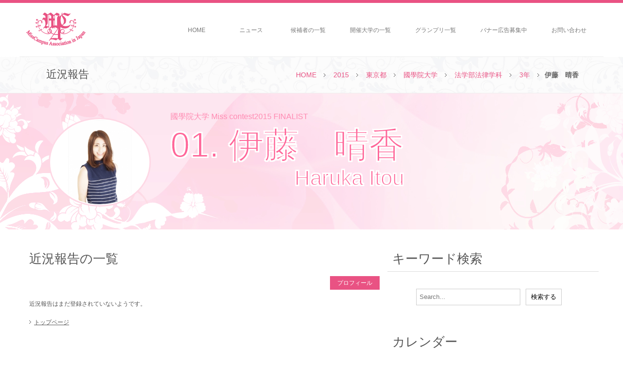

--- FILE ---
content_type: text/html; charset=UTF-8
request_url: https://www.misscampus.info/index.php?app_controller=search&owner=C40e6b74&owner_PAL%5B0%5D=match+comp&type=action&run=true&registA=1703430000&registB=1703516399&regist=between&regist_PAL%5B0%5D=match+between
body_size: 5998
content:
<!DOCTYPE html PUBLIC "-//W3C//DTD XHTML 1.0 Transitional//EN" "http://www.w3.org/TR/xhtml1/DTD/xhtml1-transitional.dtd">
<html xmlns="http://www.w3.org/1999/xhtml">
<head>
<!-- Global site tag (gtag.js) - Google Analytics -->
<script async src="https://www.googletagmanager.com/gtag/js?id=UA-33262568-12"></script>
<script>
  window.dataLayer = window.dataLayer || [];
  function gtag(){dataLayer.push(arguments);}
  gtag('js', new Date());

  gtag('config', 'UA-33262568-12');
</script>

<meta http-equiv="X-UA-Compatible" content="IE=edge" />
<meta http-equiv="content-type" content="text/html; charset=UTF-8" />
<meta http-equiv="content-script-type" content="text/javascript" />
<meta http-equiv="content-style-type" content="text/css" />
<title>伊藤　晴香の近況報告 - ミスキャンパス｜MISSCAMPUS　ミスキャンパスのオフィシャルサイト</title>
<meta name="robots" content="ALL" />
<meta name="description" content="MISSCAMPUS　ミスキャンパスのオフィシャルサイト" />
<meta name="keywords" content="ミスキャンパス" />
<base href="https://www.misscampus.info/" />
<link rel="alternate" href="http://www.misscampus.info/feed/items_rss.xml" type="application/rss+xml" title="ミスキャンパス｜MISSCAMPUS　ミスキャンパスのオフィシャルサイト:プロフィールの更新" />
<link rel="alternate" href="http://www.misscampus.info/feed/items_atom.xml" type="application/rss+xml" title="ミスキャンパス｜MISSCAMPUS　ミスキャンパスのオフィシャルサイト:プロフィールの更新" />


<link rel="stylesheet" type="text/css" href="./common/js/CLEditor/jquery.cleditor.css" media="all" />
<link rel="stylesheet" type="text/css" href="./common/css/flexslider.css" media="all" />
<link rel="stylesheet" type="text/css" href="./module/AccessLog/common/css/access.css" media="all" />
<link rel="stylesheet" type="text/css" href="./module/action/common/css/action.css" media="all" />
<link rel="stylesheet" type="text/css" href="./module/socialIcon/common/css/socialIcon.css" media="all" />
<link rel="stylesheet" type="text/css" href="./common/css/style.css" media="all" />
<link rel="stylesheet" type="text/css" href="./module/more_request/common/css/more_request.css" media="all" />
<link rel="stylesheet" type="text/css" href="./module/socialLogin/common/css/socialLogin.css" media="all" />
<link rel="stylesheet" type="text/css" href="./common/css/input_style.css" media="all" />
<link rel="stylesheet" type="text/css" href="./module/calendar/common/css/calendar.css" media="all" />
<link rel="stylesheet" type="text/css" href="./module/contest/common/css/contest.css" media="all" />

<script type="text/javascript" src="./common/js/jquery.js"></script>
<script type="text/javascript" src="./common/js/jquery.selectboxes.pack.js"></script>
<script type="text/javascript" src="./common/js/common.js"></script>
<script type="text/javascript" src="./common/js/adds.js"></script>
<script type="text/javascript" src="./common/js/statusChange.js"></script>
<script type="text/javascript" src="./common/js/navi.js"></script>
<script type="text/javascript" src="./common/js/jquery.flexslider-min.js"></script>
<script type="text/javascript" src="./common/js/CLEditor/jquery.cleditor.min.js"></script>
<script type="text/javascript" src="./common/js/CLEditor/jquery.cleditor.icon.js"></script>
<script type="text/javascript" src="./module/category/common/js/category.js"></script>
<script type="text/javascript" src="./module/clip/common/js/clip.js"></script>
<script type="text/javascript" src="./module/contest/common/js/common.js"></script>
<script type="text/javascript" src="./module/vote/common/js/jquery.cookie.js"></script>
<script type="text/javascript" src="./module/vote/common/js/vote.js"></script>
<script type="text/javascript" src="./module/calendar/common/js/calendar.js"></script>
<script type="text/javascript" src="./module/more_request/common/js/more_request.js"></script>
<script type="text/javascript" src="./module/socialLogin/common/js/common.js"></script>

</head>
<body id="top">
<div id="fb-root"></div>
<script>
  window.fbAsyncInit = function() {
    FB.init({
	  appId      : '791611997590630',	//本番

      xfbml      : true,
      version    : 'v2.2'
    });
  };

  (function(d, s, id) {
	  var js, fjs = d.getElementsByTagName(s)[0];
	  if (d.getElementById(id)) return;
	  js = d.createElement(s); js.id = id;
	  js.src = "//connect.facebook.net/ja_JP/sdk.js#xfbml=1&version=v2.3&appId=319543478119775";
	  fjs.parentNode.insertBefore(js, fjs);
  }(document, 'script', 'facebook-jssdk'));
</script>

<div id="wrapper" class="nobody">
<div id="container">

<div id="head">
	<div class="head_inline clearfix">
		<h1 id="logo"><a href="./"><img alt="" src="file/image/201507/11e913c92e80682b7bf3fcf61f224d04.png" width="130" height="70" /></a></h1>
	</div><!--head_inline END-->
	<div id="menu">
		<ul class="clearfix">
			<li><a href="./">HOME</a></li>
			<li><a href="index.php?app_controller=search&type=news&run=true&category=news&category_PAL[]=match comp">ニュース</a></li>
			<li><a href="index.php?app_controller=search&type=items&run=true&year=2015">候補者の一覧</a></li>
			<li><a href="index.php?app_controller=search&type=contest&run=true&fiscal_year=2015&fiscal_year_PAL[]=match+comp">開催大学の一覧</a></li>
			<li><a href="index.php?app_controller=search&type=contest&run=true&fiscal_year=2015&fiscal_year_PAL[]=match+comp&design=GRANDPRIX">グランプリ一覧</a></li>
			<li><a href="index.php?app_controller=register&type=inquiry">バナー広告募集中</a></li>
			<li><a href="index.php?app_controller=register&type=inquiry">お問い合わせ</a></li>
		</ul>
	</div><!--menu END-->
</div><!--head END-->


<div class="breadcrumb">
	<ul>
		<li><a href="index.php">HOME</a></li>
		<li><a href="index.php?app_controller=search&type=items&run=true&year=2015&contest_id=CO104ae1e&contest_id_PAL[]=match comp">2015</a></li>
		<li><a href="index.php?app_controller=search&type=items&run=true&year=2015&contest_id=CO104ae1e&contest_id_PAL[]=match comp&adds=PF13&adds_PAL[]=match comp">東京都</a></li>
		<li><a href="index.php?app_controller=search&type=items&run=true&year=2015&contest_id=CO104ae1e&contest_id_PAL[]=match comp&adds=PF13&adds_PAL[]=match comp&adds=PF13&adds_PAL[]=match+comp&items_university=IU209&items_university_PAL[]=match+comp">國學院大学</a></li>
		<li><a href="index.php?app_controller=search&type=items&run=true&year=2015&contest_id=CO104ae1e&contest_id_PAL[]=match comp&adds=PF13&adds_PAL[]=match comp&adds=PF13&adds_PAL[]=match+comp&items_university=IU209&items_university_PAL[]=match+comp&faculty=法学部法律学科&faculty_PAL[]=match+like">法学部法律学科</a></li>
		<li><a href="index.php?app_controller=search&type=items&run=true&year=2015&contest_id=CO104ae1e&contest_id_PAL[]=match comp&adds=PF13&adds_PAL[]=match comp&adds=PF13&adds_PAL[]=match+comp&items_university=IU209&items_university_PAL[]=match+comp&faculty=法学部法律学科&faculty_PAL[]=match+like&grade=3&grade_PAL[]=match+comp">3年</a></li>
		<li>伊藤　晴香</li>
		<li class="university">近況報告</li>
	</ul>
</div>
<div class="cover_image">
	<div>
		<p class="contest_name">國學院大学 Miss contest2015 FINALIST</p>
		<span>01. 伊藤　晴香<br />
		<strong>Haruka Itou</strong>

		</span>
		<p class="img"><img src="thumb.php?src=file/image/201509/d7fb989397d9ffb5aee15878984b5999.jpg&width=300&height=260" alt="" width="300" height="260" ="" /></p>
	</div>
</div>


<div id="contents">
	<div class="contents_inline c2 clearfix">
		<div class="contents_m">
			<h2>近況報告の一覧</h2>
			<div class="main">
				<ul class="sub_menu">
					<li><a href="index.php?app_controller=info&type=cUser&id=C40e6b74">プロフィール</a></li>
				</ul>
				<div class="message">
					
					<p>近況報告はまだ登録されていないようです。</p>
					<ul>
					
						<li><a href="index.php">トップページ</a></li>
					</ul>
				</div><!--message-->
			</div><!--main END-->

		</div><!--contents_m-->
		<div class="contents_s">
			<div class="contents_box action_search">
	<h2>キーワード検索</h2>
	<div class="body center">
		<form name="search_form" id="search_form" method="get" action="index.php">
			<input name="app_controller" type="hidden" value="search" />
			<input name="run" type="hidden" value="true" />
			<input type="hidden" name="type" value="action" />
			<input type="hidden" name="owner" value="C40e6b74" />
			<input type="hidden" name="owner_PAL[]" value="match comp" />
			<input type="text" name="contents" value="" size="40" placeholder="Search..." />
			<input type="hidden" name="contents_PAL[]" value="group keyword id title contents" />
			<p class="button"><input type="submit" value="検索する" class="btn_search" /></p>
		</form>
	</div>
</div>

<div class="contents_box">
	<h2>カレンダー</h2>
	<div class="body">
		
<table class="calendar" data-calendar-id="542492299" data-target="common" data-year="2026" data-month="1" data-search-column="regist" data-query="owner=C40e6b74&owner_PAL%5B0%5D=match+comp&type=action&run=true">
	<caption>2026年1月</caption>
	<tr>
		<td><a href="#" onclick="loadPreviousCalendar( '542492299' );return false;">≪</a></td>
		<td colspan="5">&nbsp;</td>
		<td class="right"><a href="#" onclick="loadNextCalendar( '542492299' );return false;">≫</a></td>
	</tr>

	<tr>

	
		<td class="day_7 nohit">
	
		<a href="index.php?app_controller=search&owner=C40e6b74&owner_PAL%5B0%5D=match+comp&type=action&run=true&registA=1766847600&registB=1766933999&regist=between&regist_PAL%5B0%5D=match+between">

			
				<div class="day outrange">28</div>
			

			
			<div class="count">0件</div>
			
		</a>

	</td>

	
		<td class="day_1 nohit">
	
		<a href="index.php?app_controller=search&owner=C40e6b74&owner_PAL%5B0%5D=match+comp&type=action&run=true&registA=1766934000&registB=1767020399&regist=between&regist_PAL%5B0%5D=match+between">

			
				<div class="day outrange">29</div>
			

			
			<div class="count">0件</div>
			
		</a>

	</td>

	
		<td class="day_2 nohit">
	
		<a href="index.php?app_controller=search&owner=C40e6b74&owner_PAL%5B0%5D=match+comp&type=action&run=true&registA=1767020400&registB=1767106799&regist=between&regist_PAL%5B0%5D=match+between">

			
				<div class="day outrange">30</div>
			

			
			<div class="count">0件</div>
			
		</a>

	</td>

	
		<td class="day_3 nohit">
	
		<a href="index.php?app_controller=search&owner=C40e6b74&owner_PAL%5B0%5D=match+comp&type=action&run=true&registA=1767106800&registB=1767193199&regist=between&regist_PAL%5B0%5D=match+between">

			
				<div class="day outrange">31</div>
			

			
			<div class="count">0件</div>
			
		</a>

	</td>

	
		<td class="day_7 nohit"  data-holidayName="元旦">
	
		<a href="index.php?app_controller=search&owner=C40e6b74&owner_PAL%5B0%5D=match+comp&type=action&run=true&registA=1767193200&registB=1767279599&regist=between&regist_PAL%5B0%5D=match+between">

			
				<div class="day">1</div>
			

			<div class="count">0</div>
		</a>

	</td>

	
		<td class="day_5 nohit">
	
		<a href="index.php?app_controller=search&owner=C40e6b74&owner_PAL%5B0%5D=match+comp&type=action&run=true&registA=1767279600&registB=1767365999&regist=between&regist_PAL%5B0%5D=match+between">

			
				<div class="day">2</div>
			

			
			<div class="count">0件</div>
			
		</a>

	</td>

	
		<td class="day_6 nohit">
	
		<a href="index.php?app_controller=search&owner=C40e6b74&owner_PAL%5B0%5D=match+comp&type=action&run=true&registA=1767366000&registB=1767452399&regist=between&regist_PAL%5B0%5D=match+between">

			
				<div class="day">3</div>
			

			
			<div class="count">0件</div>
			
		</a>

	</td>

	</tr>

	<tr>

	
		<td class="day_7 nohit">
	
		<a href="index.php?app_controller=search&owner=C40e6b74&owner_PAL%5B0%5D=match+comp&type=action&run=true&registA=1767452400&registB=1767538799&regist=between&regist_PAL%5B0%5D=match+between">

			
				<div class="day">4</div>
			

			
			<div class="count">0件</div>
			
		</a>

	</td>

	
		<td class="day_1 nohit">
	
		<a href="index.php?app_controller=search&owner=C40e6b74&owner_PAL%5B0%5D=match+comp&type=action&run=true&registA=1767538800&registB=1767625199&regist=between&regist_PAL%5B0%5D=match+between">

			
				<div class="day">5</div>
			

			
			<div class="count">0件</div>
			
		</a>

	</td>

	
		<td class="day_2 nohit">
	
		<a href="index.php?app_controller=search&owner=C40e6b74&owner_PAL%5B0%5D=match+comp&type=action&run=true&registA=1767625200&registB=1767711599&regist=between&regist_PAL%5B0%5D=match+between">

			
				<div class="day">6</div>
			

			
			<div class="count">0件</div>
			
		</a>

	</td>

	
		<td class="day_3 nohit">
	
		<a href="index.php?app_controller=search&owner=C40e6b74&owner_PAL%5B0%5D=match+comp&type=action&run=true&registA=1767711600&registB=1767797999&regist=between&regist_PAL%5B0%5D=match+between">

			
				<div class="day">7</div>
			

			
			<div class="count">0件</div>
			
		</a>

	</td>

	
		<td class="day_4 nohit">
	
		<a href="index.php?app_controller=search&owner=C40e6b74&owner_PAL%5B0%5D=match+comp&type=action&run=true&registA=1767798000&registB=1767884399&regist=between&regist_PAL%5B0%5D=match+between">

			
				<div class="day">8</div>
			

			
			<div class="count">0件</div>
			
		</a>

	</td>

	
		<td class="day_5 nohit">
	
		<a href="index.php?app_controller=search&owner=C40e6b74&owner_PAL%5B0%5D=match+comp&type=action&run=true&registA=1767884400&registB=1767970799&regist=between&regist_PAL%5B0%5D=match+between">

			
				<div class="day">9</div>
			

			
			<div class="count">0件</div>
			
		</a>

	</td>

	
		<td class="day_6 nohit">
	
		<a href="index.php?app_controller=search&owner=C40e6b74&owner_PAL%5B0%5D=match+comp&type=action&run=true&registA=1767970800&registB=1768057199&regist=between&regist_PAL%5B0%5D=match+between">

			
				<div class="day">10</div>
			

			
			<div class="count">0件</div>
			
		</a>

	</td>

	</tr>

	<tr>

	
		<td class="day_7 nohit">
	
		<a href="index.php?app_controller=search&owner=C40e6b74&owner_PAL%5B0%5D=match+comp&type=action&run=true&registA=1768057200&registB=1768143599&regist=between&regist_PAL%5B0%5D=match+between">

			
				<div class="day">11</div>
			

			
			<div class="count">0件</div>
			
		</a>

	</td>

	
		<td class="day_7 nohit"  data-holidayName="成人の日">
	
		<a href="index.php?app_controller=search&owner=C40e6b74&owner_PAL%5B0%5D=match+comp&type=action&run=true&registA=1768143600&registB=1768229999&regist=between&regist_PAL%5B0%5D=match+between">

			
				<div class="day">12</div>
			

			<div class="count">0</div>
		</a>

	</td>

	
		<td class="day_2 nohit">
	
		<a href="index.php?app_controller=search&owner=C40e6b74&owner_PAL%5B0%5D=match+comp&type=action&run=true&registA=1768230000&registB=1768316399&regist=between&regist_PAL%5B0%5D=match+between">

			
				<div class="day">13</div>
			

			
			<div class="count">0件</div>
			
		</a>

	</td>

	
		<td class="day_3 nohit">
	
		<a href="index.php?app_controller=search&owner=C40e6b74&owner_PAL%5B0%5D=match+comp&type=action&run=true&registA=1768316400&registB=1768402799&regist=between&regist_PAL%5B0%5D=match+between">

			
				<div class="day">14</div>
			

			
			<div class="count">0件</div>
			
		</a>

	</td>

	
		<td class="day_4 nohit">
	
		<a href="index.php?app_controller=search&owner=C40e6b74&owner_PAL%5B0%5D=match+comp&type=action&run=true&registA=1768402800&registB=1768489199&regist=between&regist_PAL%5B0%5D=match+between">

			
				<div class="day">15</div>
			

			
			<div class="count">0件</div>
			
		</a>

	</td>

	
		<td class="day_5 nohit">
	
		<a href="index.php?app_controller=search&owner=C40e6b74&owner_PAL%5B0%5D=match+comp&type=action&run=true&registA=1768489200&registB=1768575599&regist=between&regist_PAL%5B0%5D=match+between">

			
				<div class="day">16</div>
			

			
			<div class="count">0件</div>
			
		</a>

	</td>

	
		<td class="day_6 nohit">
	
		<a href="index.php?app_controller=search&owner=C40e6b74&owner_PAL%5B0%5D=match+comp&type=action&run=true&registA=1768575600&registB=1768661999&regist=between&regist_PAL%5B0%5D=match+between">

			
				<div class="day">17</div>
			

			
			<div class="count">0件</div>
			
		</a>

	</td>

	</tr>

	<tr>

	
		<td class="day_7 nohit">
	
		<a href="index.php?app_controller=search&owner=C40e6b74&owner_PAL%5B0%5D=match+comp&type=action&run=true&registA=1768662000&registB=1768748399&regist=between&regist_PAL%5B0%5D=match+between">

			
				<div class="day">18</div>
			

			
			<div class="count">0件</div>
			
		</a>

	</td>

	
		<td class="day_1 nohit">
	
		<a href="index.php?app_controller=search&owner=C40e6b74&owner_PAL%5B0%5D=match+comp&type=action&run=true&registA=1768748400&registB=1768834799&regist=between&regist_PAL%5B0%5D=match+between">

			
				<div class="day">19</div>
			

			
			<div class="count">0件</div>
			
		</a>

	</td>

	
		<td class="day_2 nohit">
	
		<a href="index.php?app_controller=search&owner=C40e6b74&owner_PAL%5B0%5D=match+comp&type=action&run=true&registA=1768834800&registB=1768921199&regist=between&regist_PAL%5B0%5D=match+between">

			
				<div class="day">20</div>
			

			
			<div class="count">0件</div>
			
		</a>

	</td>

	
		<td class="day_3 nohit">
	
		<a href="index.php?app_controller=search&owner=C40e6b74&owner_PAL%5B0%5D=match+comp&type=action&run=true&registA=1768921200&registB=1769007599&regist=between&regist_PAL%5B0%5D=match+between">

			
				<div class="day">21</div>
			

			
			<div class="count">0件</div>
			
		</a>

	</td>

	
		<td class="day_4 nohit">
	
		<a href="index.php?app_controller=search&owner=C40e6b74&owner_PAL%5B0%5D=match+comp&type=action&run=true&registA=1769007600&registB=1769093999&regist=between&regist_PAL%5B0%5D=match+between">

			
				<div class="day">22</div>
			

			
			<div class="count">0件</div>
			
		</a>

	</td>

	
		<td class="day_5 nohit">
	
		<a href="index.php?app_controller=search&owner=C40e6b74&owner_PAL%5B0%5D=match+comp&type=action&run=true&registA=1769094000&registB=1769180399&regist=between&regist_PAL%5B0%5D=match+between">

			
				<div class="day">23</div>
			

			
			<div class="count">0件</div>
			
		</a>

	</td>

	
		<td class="day_6 nohit">
	
		<a href="index.php?app_controller=search&owner=C40e6b74&owner_PAL%5B0%5D=match+comp&type=action&run=true&registA=1769180400&registB=1769266799&regist=between&regist_PAL%5B0%5D=match+between">

			
				<div class="day">24</div>
			

			
			<div class="count">0件</div>
			
		</a>

	</td>

	</tr>

	<tr>

	
		<td class="day_7 nohit">
	
		<a href="index.php?app_controller=search&owner=C40e6b74&owner_PAL%5B0%5D=match+comp&type=action&run=true&registA=1769266800&registB=1769353199&regist=between&regist_PAL%5B0%5D=match+between">

			
				<div class="day">25</div>
			

			
			<div class="count">0件</div>
			
		</a>

	</td>

	
		<td class="day_1 nohit">
	
		<a href="index.php?app_controller=search&owner=C40e6b74&owner_PAL%5B0%5D=match+comp&type=action&run=true&registA=1769353200&registB=1769439599&regist=between&regist_PAL%5B0%5D=match+between">

			
				<div class="day">26</div>
			

			
			<div class="count">0件</div>
			
		</a>

	</td>

	
		<td class="day_2 nohit">
	
		<a href="index.php?app_controller=search&owner=C40e6b74&owner_PAL%5B0%5D=match+comp&type=action&run=true&registA=1769439600&registB=1769525999&regist=between&regist_PAL%5B0%5D=match+between">

			
				<div class="day">27</div>
			

			
			<div class="count">0件</div>
			
		</a>

	</td>

	
		<td class="day_3 nohit">
	
		<a href="index.php?app_controller=search&owner=C40e6b74&owner_PAL%5B0%5D=match+comp&type=action&run=true&registA=1769526000&registB=1769612399&regist=between&regist_PAL%5B0%5D=match+between">

			
				<div class="day">28</div>
			

			
			<div class="count">0件</div>
			
		</a>

	</td>

	
		<td class="day_4 nohit">
	
		<a href="index.php?app_controller=search&owner=C40e6b74&owner_PAL%5B0%5D=match+comp&type=action&run=true&registA=1769612400&registB=1769698799&regist=between&regist_PAL%5B0%5D=match+between">

			
				<div class="day">29</div>
			

			
			<div class="count">0件</div>
			
		</a>

	</td>

	
		<td class="day_5 nohit">
	
		<a href="index.php?app_controller=search&owner=C40e6b74&owner_PAL%5B0%5D=match+comp&type=action&run=true&registA=1769698800&registB=1769785199&regist=between&regist_PAL%5B0%5D=match+between">

			
				<div class="day">30</div>
			

			
			<div class="count">0件</div>
			
		</a>

	</td>

	
		<td class="day_6 nohit">
	
		<a href="index.php?app_controller=search&owner=C40e6b74&owner_PAL%5B0%5D=match+comp&type=action&run=true&registA=1769785200&registB=1769871599&regist=between&regist_PAL%5B0%5D=match+between">

			
				<div class="day">31</div>
			

			
			<div class="count">0件</div>
			
		</a>

	</td>

	</tr>

</table>

	</div>
</div>

<div class="contents_box new_action_list">
	<h2>最近の記事</h2>
	<div class="body">
		<ul class="clearfix">
			<li>まだありません。</li>
			
			
		</ul>
	</div>
</div>
<div class="contents_box archive">
	<h2>月別アーカイブ</h2>
	<div class="body">
		<ul class="clearfix">
			
<li>まだありません。</li>

		</ul>
	</div>
</div>
<div class="contents_box entry">
	<h2>國學院大学 Miss contest2015</h2>
	<div class="body">
		<ul class="itemsPhotoList">
			<li>
				<a href="index.php?app_controller=info&type=cUser&id=C40e6b74">
					<img src="thumb.php?src=file/image/201509/d7fb989397d9ffb5aee15878984b5999.jpg&width=60&height=60" alt="" width="60" height="60" />
					<span class="no">01</span>. 伊藤　晴香<span class="spell">　/　Haruka Itou</span>
				</a>
			</li>
<li>
				<a href="index.php?app_controller=info&type=cUser&id=Ce2f9c02">
					<img src="thumb.php?src=file/image/201509/84954a79479abd4725487a1663f48952.jpg&width=60&height=60" alt="" width="60" height="60" />
					<span class="no">02</span>. 海保　紗咲<span class="spell">　/　Sae Kaiho</span>
				</a>
			</li>
<li>
				<a href="index.php?app_controller=info&type=cUser&id=C02ee8e7">
					<img src="thumb.php?src=file/image/201509/086399f9fc8cb1fb5c5e9fbb44a2acb8.jpg&width=60&height=60" alt="" width="60" height="60" />
					<span class="no">03</span>. 末金　柚奈<span class="spell">　/　Yuuna Suekane</span>
				</a>
			</li>
<li>
				<a href="index.php?app_controller=info&type=cUser&id=C02533bb">
					<img src="thumb.php?src=file/image/201509/87ef191d7122d9d7c5b385daefcaf842.jpg&width=60&height=60" alt="" width="60" height="60" />
					<span class="no">04</span>. 富岡　奈緒<span class="spell">　/　Nao Tomioka</span>
				</a>
			</li>
<li>
				<a href="index.php?app_controller=info&type=cUser&id=C9a87b28">
					<img src="thumb.php?src=file/image/201509/2a2f4682924c3829334b41ec401bbc29.jpg&width=60&height=60" alt="" width="60" height="60" />
					<span class="no">05</span>. 陸　幸<span class="spell">　/　Sin Ruu</span>
				</a>
			</li>

			
		</ul>
	</div>
</div><!--contents_box END-->
		</div>

    </div><!--info-->

</div><!--contents-->

		<p id="page-top"><a href="/index.php?app_controller=search&amp;owner=C40e6b74&amp;owner_PAL%5B0%5D=match+comp&amp;type=action&amp;run=true&amp;registA=1703430000&amp;registB=1703516399&amp;regist=between&amp;regist_PAL%5B0%5D=match+between#top">TOP</a></p>
	</div><!--container END-->
</div><!--wrapper END-->

<div id="foot_wrapper">
	<div id="foot">
		<div class="foot_address clearfix">
			<h3 class="center">運営</h3>
			<ul class="foot_address_menu clearfix">
				<li><a href="http://www.campusnavi.tv/" target="_blank">株式会社キャンパスナビTV</a></li>
			</ul>
			<script type="text/javascript">
function requestFormSubmit(){
	if($("textarea[name=request]").val()){
		alert("送信しました、ありがとうございます。");
		return true;
	}else{
		return false;
	}
}
</script>
<div class="contents_box request">
	<h3 class="center">ご意見箱</h3>
	<div class="body">
		<form action="api.php" method="post" name="request_form" id="request_form">
			<input type="hidden" name="c" value="inquiryApi" />
			<input type="hidden" name="m" value="request" />
			<p style="text-align:left; padding:5px 0px;">
				ミスキャンパス｜MISSCAMPUS　ミスキャンパスのオフィシャルサイトでは、ご意見、ご感想などを随時募集してます。
				お気づきの点などございましたら是非お聞かせください。
			</p>
			<textarea name="request" cols="23" rows="5" ></textarea>

			<p class="button center"><input type="submit" name="login" id="login" value="送信" onclick="return requestFormSubmit();" /></p>
		</form>
	</div>
</div>
			<p>※サービスに関するお問い合せはメールフォームにてお願いしております。お電話での対応・サポートは行なっておりませんのでご了承ください。</p>
		</div><!--foot_inline END-->
		<div class="foot_inline clearfix">
			<h3 class="center">メニュー</h3>
			<ul class="foot_menu clearfix">
				<li><a href="./">HOME</a></li>
				<li><a href="index.php?app_controller=search&type=items&run=true&year=2026">候補者の一覧</a></li>
				<li><a href="index.php?app_controller=search&type=contest&run=true&fiscal_year=2015&fiscal_year_PAL[]=match+comp">開催大学の一覧</a></li>
				<li><a href="index.php?app_controller=search&type=contest&run=true&fiscal_year=2015&fiscal_year_PAL[]=match+comp&design=GRANDPRIX">グランプリ一覧</a></li>
				<li><a href="index.php?app_controller=register&type=inquiry">お問い合わせ</a></li>
				<li><a href="index.php?app_controller=register&type=inquiry">バナー広告募集中</a></li>
				<li><a href="index.php?app_controller=other&key=CheckValidityForm&type=cUser">候補者登録</a></li>
				<li><a href="index.php?app_controller=search&type=news&run=true&category=news&category_PAL[]=match comp">ニュース</a></li>
				<li><a href="login.php">ログイン</a></li>
			</ul>
		</div><!--foot_inline END-->
		<div class="foot_university clearfix">
			<h3 class="center">開催大学一覧</h3>
			<ul class="foot_university_list clearfix">
				<li><a href="index.php?app_controller=search&type=contest&run=true&adds=PF13&adds_PAL[]=match+comp&items_university=IU206&items_university_PAL[]=match+comp&fiscal_year=2026&fiscal_year_PAL[]=match+comp">慶應義塾大学</a></li>
<li><a href="index.php?app_controller=search&type=contest&run=true&adds=PF13&adds_PAL[]=match+comp&items_university=IU177&items_university_PAL[]=match+comp&fiscal_year=2026&fiscal_year_PAL[]=match+comp">東京大学</a></li>
<li><a href="index.php?app_controller=search&type=contest&run=true&adds=PF13&adds_PAL[]=match+comp&items_university=IU239&items_university_PAL[]=match+comp&fiscal_year=2026&fiscal_year_PAL[]=match+comp">中央大学</a></li>
<li><a href="index.php?app_controller=search&type=contest&run=true&adds=PF13&adds_PAL[]=match+comp&items_university=IU198&items_university_PAL[]=match+comp&fiscal_year=2026&fiscal_year_PAL[]=match+comp">学習院大学</a></li>
<li><a href="index.php?app_controller=search&type=contest&run=true&adds=PF13&adds_PAL[]=match+comp&items_university=IU297&items_university_PAL[]=match+comp&fiscal_year=2026&fiscal_year_PAL[]=match+comp">立教大学</a></li>
<li><a href="index.php?app_controller=search&type=contest&run=true&adds=PF13&adds_PAL[]=match+comp&items_university=IU266&items_university_PAL[]=match+comp&fiscal_year=2026&fiscal_year_PAL[]=match+comp">東京理科大学</a></li>
<li><a href="index.php?app_controller=search&type=contest&run=true&adds=PF13&adds_PAL[]=match+comp&items_university=IU214&items_university_PAL[]=match+comp&fiscal_year=2026&fiscal_year_PAL[]=match+comp">実践女子大学</a></li>
<li><a href="index.php?app_controller=search&type=contest&run=true&adds=PF13&adds_PAL[]=match+comp&items_university=IU189&items_university_PAL[]=match+comp&fiscal_year=2026&fiscal_year_PAL[]=match+comp">首都大学東京</a></li>
<li><a href="index.php?app_controller=search&type=contest&run=true&adds=PF13&adds_PAL[]=match+comp&items_university=IU271&items_university_PAL[]=match+comp&fiscal_year=2026&fiscal_year_PAL[]=match+comp">日本大学</a></li>
<li><a href="index.php?app_controller=search&type=contest&run=true&adds=PF13&adds_PAL[]=match+comp&items_university=IU199&items_university_PAL[]=match+comp&fiscal_year=2026&fiscal_year_PAL[]=match+comp">学習院女子大学</a></li>
<li><a href="index.php?app_controller=search&type=contest&run=true&adds=PF28&adds_PAL[]=match+comp&items_university=IU569&items_university_PAL[]=match+comp&fiscal_year=2026&fiscal_year_PAL[]=match+comp">関西学院大学</a></li>
<li><a href="index.php?app_controller=search&type=contest&run=true&adds=PF26&adds_PAL[]=match+comp&items_university=IU505&items_university_PAL[]=match+comp&fiscal_year=2026&fiscal_year_PAL[]=match+comp">同志社大学</a></li>
<li><a href="index.php?app_controller=search&type=contest&run=true&adds=PF13&adds_PAL[]=match+comp&items_university=IU209&items_university_PAL[]=match+comp&fiscal_year=2026&fiscal_year_PAL[]=match+comp">國學院大学</a></li>
<li><a href="index.php?app_controller=search&type=contest&run=true&adds=PF13&adds_PAL[]=match+comp&items_university=IU237&items_university_PAL[]=match+comp&fiscal_year=2026&fiscal_year_PAL[]=match+comp">玉川大学</a></li>
<li><a href="index.php?app_controller=search&type=contest&run=true&adds=PF13&adds_PAL[]=match+comp&items_university=IU178&items_university_PAL[]=match+comp&fiscal_year=2026&fiscal_year_PAL[]=match+comp">お茶の水女子大学</a></li>
<li><a href="index.php?app_controller=search&type=contest&run=true&adds=PF23&adds_PAL[]=match+comp&items_university=IUc2f&items_university_PAL[]=match+comp&fiscal_year=2026&fiscal_year_PAL[]=match+comp">名古屋市立大学</a></li>
<li><a href="index.php?app_controller=search&type=contest&run=true&adds=PF14&adds_PAL[]=match+comp&items_university=IU329&items_university_PAL[]=match+comp&fiscal_year=2026&fiscal_year_PAL[]=match+comp">東洋英和女学院大学</a></li>
<li><a href="index.php?app_controller=search&type=contest&run=true&adds=PF27&adds_PAL[]=match+comp&items_university=IU512&items_university_PAL[]=match+comp&fiscal_year=2026&fiscal_year_PAL[]=match+comp">大阪大学</a></li>
<li><a href="index.php?app_controller=search&type=contest&run=true&adds=PF23&adds_PAL[]=match+comp&items_university=IU467&items_university_PAL[]=match+comp&fiscal_year=2026&fiscal_year_PAL[]=match+comp">名城大学</a></li>
<li><a href="index.php?app_controller=search&type=contest&run=true&adds=PF40&adds_PAL[]=match+comp&items_university=IU687&items_university_PAL[]=match+comp&fiscal_year=2026&fiscal_year_PAL[]=match+comp">西南学院大学</a></li>































				
			</ul>

			<h3 class="center clearfix">ミス、ミスターキャンパス公式ソーシャル</h3>
			<div class="foot_social">
				<a class="twitter-timeline" href="https://twitter.com/missmrcampus" width="360" height="280" data-widget-id="618247454761185280">@missmrcampusさんのツイート</a>
				<script>!function(d,s,id){var js,fjs=d.getElementsByTagName(s)[0],p=/^http:/.test(d.location)?'http':'https';if(!d.getElementById(id)){js=d.createElement(s);js.id=id;js.src=p+"://platform.twitter.com/widgets.js";fjs.parentNode.insertBefore(js,fjs);}}(document,"script","twitter-wjs");</script>
				<div class="fb-page" data-href="https://www.facebook.com/mcaminfo" data-width="355" data-height="200" data-small-header="false" data-adapt-container-width="true" data-hide-cover="false" data-show-facepile="true" data-show-posts="true"><div class="fb-xfbml-parse-ignore"><blockquote cite="https://www.facebook.com/mcaminfo"><a href="https://www.facebook.com/mcaminfo">ミスキャンパス</a></blockquote></div></div>
			</div>
		</div><!--foot_inline END-->
		<div class="copy">
			<p><img alt="" src="file/image/201507/e1f3b3b7b1eda1e353d7cfde4f3ab402.png" width="130" height="70" />は、一般社団法人ミスキャンパスサミット委員会のシンボルマークです。※現在商標登録申請中です。</p>
			<p>ミスキャンパス及び、MissCampusは、ミスキャンパスインターナショナルの商標登録です。本サイトは、ミスキャンパスインターナショナルが認定した日本唯一のミスキャンパスのオフィシャルサイトです。</p>
			<p>Copyright &copy; 2015 misscampus.info. All Rights Reserved</p>
		</div>
	</div><!--foot END-->
</div>


</body>
</html>

--- FILE ---
content_type: text/css
request_url: https://www.misscampus.info/module/action/common/css/action.css
body_size: 1024
content:
.action_list .title{
	margin-top:10px;
	padding:15px 0;
	clear:both;
	width:100%;
	display:block;
	font-size:18px;
}

.action_list .date{
	padding:5px 0;
	color:#999;
}

.action_list p.description{
	margin-top:15px;
}

.action_list{
	position:relative;
}

.action_list ul.operation{
	position:absolute;
	right:0;
}

.action_list p.img{
	border:1px solid #ccc;
	padding:1px;
	float:left;
	margin-right:10px;
	margin-bottom:10px;
}

/*new*/

.new_action_list li{
	position:relative;
	background:none !important;
	height:80px;
}


.new_action_list .title{
	padding:15px 0;
	position:absolute;
	left:100px;
	top:5px;
	text-align:left !important;
	font-size:16px;
}

.new_action_list .date{
	padding:5px 0;
	color:#999;
	position:absolute;
	left:100px;
	top:-5px;
}

.new_action_list p.description{
	margin-top:15px;
}

.new_action_list p.img{
	border:1px solid #ccc;
	padding:1px;
	margin-right:10px;
	width:60px;
	margin-left:10px;
	float:left;
}

.info_table p.img{
	margin:10px;
}

.index_action{
	width:1180px;
	overflow: hidden;
	border-top:1px dotted #DDDDDD;
	margin-top:10px;
}

.index_action ul{
	width:1280px;
	margin-right:-100px;
}

.index_action ul li{
	vertical-align: top;
	float:left;
	width:280px;
	margin-right:20px;
	margin-bottom:20px;
}


.index_action ul li p{
	margin:7px 0;
}

.index_action ul li p > span{
	color:#aaa;
	margin-left:10px;
}

.index_action ul li p.contents{
	color:#999;
	font-size:13px;
}

.index_action ul li p.title a{
	color:#444;
	font-size:18px;
	text-decoration:none;
	line-height: 1.5;
	display:block;
	min-height: 3em;
	max-height: 3em;
	overflow: hidden;
}

.index_action ul li p.owner{
	margin-top:14px;
}

.index_action ul li p.owner a{
	color:#E94367;
	text-decoration:none;
}

.index_action ul li p.contents{
	margin-top:14px;
	line-height:1.7;
	min-height: 5.1em;
	max-height: 5.1em;
	overflow: hidden;
}

.posted{
	margin-top:-10px;
	margin-bottom:20px;
	padding:0px 10px 10px 10px;
	color:#999;
}

.action_search input[type=text]{
	padding:6px;
	height:20px;
	width:120px;
	display:inline-block;
	margin:0;
}

.action_search input[type=submit]{
	padding:5px 10px;
	height:34px;
	border:1px solid #ccc;
	background-color:#fff;
	margin:0;
	cursor:pointer;
}

.action_search p.button{
	padding:5px;
	width:90px;
	display:inline-block;
}

.description{
	color:#777;
}

.response{
	border:1px solid #DDD;
	background-color:#f9f9f9;
	padding:15px 100px;
	cursor:pointer;
	font-size:18px;
	font-family: Verdana,Arial,"メイリオ",Meiryo,"ヒラギノ角ゴPro W3","Hiragino Kaku Gothic Pro","ＭＳ Ｐゴシック",sans-serif;
}
.response:hover{
	border:1px solid #E95283;
	background-color:#E95283;
	color:#fff;
}

.action_pager{
	clear:both;
	border-top:1px solid #ddd;
	height:50px;
	padding:20px 0;
	margin-top:70px;
}

.action_pager ul .prev{
	width:45%;
	float:left;
	padding:5px 10px;
}

.action_pager ul .next{
	text-align:right;
	width:45%;
	float:right;
	padding:5px 10px;
}

.archive li{
	font-size:14px;
	background-position:left center !important;
}

--- FILE ---
content_type: text/css
request_url: https://www.misscampus.info/common/css/style.css
body_size: 6450
content:
@charset "UTF-8";


/* ================================================================================ */
/*                                                                                  */
/*      スタイル初期化                                                              */
/*                                                                                  */
/* ================================================================================ */

body,div,dl,dt,dd,ul,li,ol,li,h1,h2,h3,h4,h5,form,p,table,th,td,address{
	margin:0;
	padding:0;
}

body{
	line-height:1;
	color:#555;
	font-family: Verdana,Arial,"メイリオ",Meiryo,"ヒラギノ角ゴPro W3","Hiragino Kaku Gothic Pro","ＭＳ Ｐゴシック",sans-serif;

}

a img,img{
	border:0;
}

ul,li,ol,li{
	list-style:none;
}

table{
    border-collapse:collapse;
    border-spacing:0;
}

caption,
th {
    text-align:left;
}

a{
	text-decoration:underline;
	color:#555;
}

a:hover{
	text-decoration:none;
	color:#E95283;
}

input[type="text"],
input[type="password"],
select{
	padding:3px;
	border:1px solid #CCC;
}



/* ================================================================================ */
/*                                                                                  */
/*      clearfix                                                                    */
/*                                                                                  */
/* ================================================================================ */


.clearfix{
	/zoom:1;
}

.clearfix:after{
	content:'';
	display:block;
	clear:both;
	height:0;
}


/* ================================================================================ */
/*                                                                                  */
/*      汎用スタイル                                                                */
/*                                                                                  */
/* ================================================================================ */

body{
	font-size:12px;
}

.center{
	text-align:center !important;
}

.left{
	text-align:left !important;
}

.right{
	text-align:right !important;
}

.cancel{
	text-decoration:line-through !important;
}

.disabled{
	background-color:#aaaaaa;
}

/*----------------------------------------------------------------【外枠設定】*/

#wrapper{
	border-top:6px solid #E95283;
	width:100%;
}

#contents{
	width:1180px;
	margin:0px auto 20px auto;
}

#container{

}


/* ================================================================================ */
/*                                                                                  */
/*      ヘッダーデザイン                                                            */
/*                                                                                  */
/* ================================================================================ */

#head{
	position:relative;
	width:1180px;
	margin:0px auto;
	padding:20px 10px 20px 10px;
	border-bottom:1px solid #EEE;
}

#head #logo{
	float:left;
}

#head .hello{
	float:right;
	margin:10px 0 15px;
	text-align:right;
}

#head .head_menu{
	float:right;
	clear:right;
}

#head .head_menu li{
	display:inline-block;
	margin-left:15px;
	padding-left:10px;
	background:url(../../img/system/list_icon.gif) no-repeat left 3px;
}


/* ================================================================================ */
/*                                                                                  */
/*      メニューデザイン                                                            */
/*                                                                                  */
/* ================================================================================ */

#menu{
	position:absolute;
	top:35px;
	right:10px;
	float:right;
	background-color:#fff;
}

#menu ul li{
	float:left;
	font-weight:normal;
	font-size:12px;
	text-align:center;
}

#menu ul li a{
	color:#777;
	padding:15px 25px;
	display:block;
	text-decoration:none;
	min-width:62px;
}

#menu ul li a:hover{
	background-color:#f3f3f3;
	border-radius: 10px;
	color:#E95283;
}

#top_img{
	width:100%;
	background-color:#f9f9f9;
	background:url(../img/style/bread_back.jpg);
	padding:10px 0;
	height: 320px;
}

#top_img span.loading{
	display:block;
	width:100%;
	margin:140px auto;
	font-size:16px;
	text-align:center;
	z-index:0;
	color:#999;
	position:absolute;
}

.wideslider {
	width: 100%;
	text-align: left;
	position: relative;
	overflow: hidden;
}

.wideslider ul,
.wideslider ul li {
	float: left;
	display: inline;
	overflow: hidden;
}

.wideslider ul li img {
	width: 100%;
	display: none;
}

.wideslider ul li span{
	text-align:right;
	position:absolute;
	top:285px;
	width:1140px;
	height:30px;
	background-color:#000;
	z-index:100;
	color:#fefefe;
	font-size:18px;
	padding:8px 20px;
	filter:alpha(opacity=40)!important;
	-moz-opacity: 0.4!important;
	opacity: 0.4!important;
}

.wideslider_base {
	top: 0;
	position: absolute;
}

.wideslider_wrap {
	top: 0;
	position: absolute;
	overflow: hidden;

}

.slider_prev,
.slider_next {
	top: 0;
	overflow: hidden;
	position: absolute;
	z-index: 100;
	cursor: pointer;
	font-size:20px;
	border:1px soild #f00;
}

.slider_prev {
	background: #fff url(../img/prev.jpg) no-repeat right 100px;
	position: absolute;
	right:-1200px;
}

.slider_next {
	background: #fff url(../img/next.jpg) no-repeat left 100px;
}

.pagination {
	bottom: 10px;
	right: 0;
	width: 100%;
	height: 15px;
	text-align: center;
	position: absolute;
	z-index: 200;
}

.pagination a {
	margin: 0 5px;
	width: 15px;
	height: 15px;
	display: inline-block;
	overflow: hidden;
	background: #E95283;
	border-radius: 10px;        /* CSS3草案 */
	-webkit-border-radius: 10px;    /* Safari,Google Chrome用 */
	-moz-border-radius: 10px;   /* Firefox用 */
}

.pagination a.active {
	filter:alpha(opacity=100)!important;
	-moz-opacity: 1!important;
	opacity: 1!important;
}


/* =======================================
	ClearFixElements
======================================= */

.wideslider ul:after {
	content: ".";
	height: 0;
	clear: both;
	display: block;
	visibility: hidden;
}

.wideslider ul {
	display: inline-block;
	overflow: hidden;
}


/* ================================================================================ */
/*                                                                                  */
/*      フッターデザイン                                                            */
/*                                                                                  */
/* ================================================================================ */

#foot_wrapper{
	clear:both;
	width:100%;
	background-color:#f9f9f9;
	border-top:1px solid #efefef;
	background:url(../img/style/bread_back.jpg);
}

#foot{
	margin:0px auto;
	width:1180px;
	padding-top:20px;

}

#foot h3{
	font-weight:normal;
	color:#444;
	font-size:18px;
}

#foot #pagetop{
	text-align:right;
	margin-bottom:10px;
	font-size:10px;
}

#foot .foot_address{
	display:inline-block;
	color:#777;
	width:290px;
	height:400px;
	padding:12px 0 15px 0;
}

#foot .foot_address .foot_address_menu{
	padding:12px 0 15px 0;
}

#foot .foot_address p{
	margin:10px;
	line-height:1.5;
}

#foot .foot_address .foot_address_menu li{
	margin:15px;
	padding-left:15px;
	line-height:1.5;
	background:url(../img/style/list_icon.gif) no-repeat left 5px;
}

#foot .foot_address .foot_address_menu li a{
	color:#666;
	text-decoration:none;
}

#foot .foot_address .foot_address_menu li a:hover{
	color:#E95283;
	text-decoration: underline;
}

#foot .foot_address p{
	font-size:11px;
}

#foot .foot_address textarea{
	margin:0px 10px;
	width:260px;
	border:1px solid #ccc;
	padding:5px;
	font-size:12px;
	line-height:1.5;
}

#foot .foot_university{
	vertical-align:top;
	display:inline-block;
	color:#777;
	width:730px;
	min-height:470px;
	padding:12px 0 15px 0;
}

#foot .foot_university .foot_university_list{
	padding:12px 0 15px 0;
}

#foot .foot_university p{
	margin:10px;
	line-height:1.5;
}

#foot .foot_university .twitter-timeline{
	float:left;
	width:370px;
}

#foot .foot_university iframe{
	float:right;
	background: #FFF;
}

#foot .foot_university .foot_university_list{
	min-height:150px;
}

#foot .foot_university .foot_university_list li{
	float:left;
	margin:5px 10px;
	line-height:1.5;
}

#foot .foot_university .foot_university_list li a{
	color:#666;
	text-decoration:none;
}

#foot .foot_university .foot_university_list li a:hover{
	color:#E95283;
	text-decoration: underline;
}

#foot .foot_social{
	height:280px;
	padding-top: 20px;
}

#foot .foot_inline{
	vertical-align:top;
	display:inline-block;
	color:#777;
	width:150px;
	height:400px;
	padding:12px 0 15px 0;
}

#foot .foot_inline .foot_menu{
	padding:12px 0 15px 0;
}

#foot .foot_inline .foot_menu li{
	margin:20px 10px;
	padding-left:15px;
	background:url(../img/style/list_icon.gif) no-repeat left 2px;
}

#foot .foot_inline .foot_menu li a{
	color:#666;
	text-decoration:none;
}

#foot .foot_inline .foot_menu li a:hover{
	color:#E95283;
	text-decoration: underline;
}

#foot div.copy{
	border-top:1px solid #ccc;
	padding:50px 0;
	color:#777;
	line-height:2;
	font-size:11px;
}


/* ================================================================================ */
/*                                                                                  */
/*      コンテンツデザイン                                                          */
/*                                                                                  */
/* ================================================================================ */

/*----------------------------------------------------------------【カラム設定】*/

/* 1カラム
----------------------------------------------- */

.c1 .contents_m{
	clear:both;
}


/* 2カラム
----------------------------------------------- */

.c2 .contents_m{
	float:left;
	width:730px;
}

.c2 .contents_s{
	float:right;
	width:434px;
}


/* 3カラム
----------------------------------------------- */

.c3{
	position:relative;
}

.c3 .contents_s2{
	position:absolute;
	left:0;
	top:0;
	width:234px;
}

.c3 .contents_s{
	position:absolute;
	right:0;
	top:0;
	width:234px;
}

.c3 .contents_m{
	margin:0 250px;
}


/*----------------------------------------------------------------【汎用デザイン】*/

.contents_m h2,
#contents h2{
	margin-top:15px;
	padding:10px;
	margin-bottom:10px;
	font-size:26px;
	font-weight:normal;
	line-height:1.2;
}

.contents_m h2 span,
#contents h2 span{
	color:#aaa;
	font-size:14px;
}

.contents_m h3{
	border-left:5px solid #333;
	padding:5px 8px;
	margin-bottom:10px;
	font-size:14px;
}

.contents_m p{
	line-height:150%;
}

.contents_m ul li,
#contents ul li{
	line-height:150%;
}

.contents_m .description{
	margin:0 0 10px 10px;
	line-height:1.7;
}


/*----------------------------------------------------------------【トップページ】*/

.contents_m .contents_box{
	margin-bottom:15px;
}

.contents_m .contents_box .more{
	text-align:right;
}


/* サイトからのお知らせ
----------------------------------------------- */
.contents_m .system_news .date{
	text-align:right;
}

.contents_m .system_news ul{
	padding:0 10px;
}

.contents_m .system_news ul li{
	margin-bottom:5px;
	background:url(../img/style/list_icon.gif) no-repeat left 5px;
	padding-left:10px;
}


/* ニュース
----------------------------------------------- */

.contents_m .news{
	vertical-align:top;
	display:inline-block;
	width: 520px;
}

.contents_m .news h2{
	text-align:center;
	color:#E95283;
	font-size:22px;
	padding-left:15px;
	background:none;
	border-bottom:1px solid #ddd;
	margin-bottom:20px;
}

.contents_m .news h2 span{
	color:#F0A1B2;
	font-size:14px;
	margin-left:10px;
}

.contents_m li.news_list{
	padding:5px 0;
	border-bottom:1px dotted #ccc;
	margin-top:10px;
}

.contents_m li.news_list p span{
	color:#777;
	width:90px;
	display:inline-block;
	margin-right:20px;
	margin-left:10px;
	text-align:right;
}

.contents_m .news ul{
	padding:0px;
}

.contents_m .news ul li{
	margin-bottom:10px;
	padding-top:2px;
	padding-bottom:10px;
	border-bottom: 1px dotted #ccc;
	/zoom:1;
}

.contents_m .news ul li:after{
	content:'';
	display:block;
	clear:both;
	height:0;
}

.contents_m .news ul li span{
	float:left;
	color:#E95283;
	font-weight: bold;
	width:80px;
}

.contents_m .news ul li p{
	margin-left:90px;
}


/* movie
----------------------------------------------- */

.contents_m .movie{
	vertical-align:top;
	margin-left:31px;
	display:inline-block;
	width:378px;
}

.contents_m .movie h2{
	text-align:center;
	color:#E95283;
	font-size:22px;
	padding-left:15px;
	background:none;
	border-bottom:1px solid #ddd;
	margin-bottom:20px;
}

.contents_m .movie h2 span{
	color:#F0A1B2;
	font-size:14px;
	margin-left:10px;
}


/* ad
----------------------------------------------- */

.contents_m .ad{
	vertical-align:top;
	margin-left:31px;
	display:inline-block;
	width: 620px;
}

.contents_m .ad h2{
	text-align:center;
	padding-left:15px;
	font-size:22px;
	background:none;
	color:#E95283;
	border-bottom:1px solid #ddd;
	margin-bottom:20px;
}

.contents_m .ad .body ul li{
	line-height: 0;
	float: left;
	margin-bottom: 20px;
}

.contents_m .ad .body ul li:nth-child(odd){
	margin-right: 20px;
}


/*　開催大学一覧
----------------------------------------------- */

.contents_box ul.university_list li {
	font-size: 15px;
	float:left;
	margin:5px 10px;
	line-height:1.5;
}

.contents_box ul.university_list li a {
	text-decoration: none;
}


/* カテゴリ
----------------------------------------------- */

.contents_m .category ul{
	padding:0 10px;
}

.contents_m .category ul li{
	float:left;
	background:url(../img/style/list_icon.gif) no-repeat left 5px;
	margin-right:20px;
	padding-left:10px;
}


/* 商品リスト
----------------------------------------------- */

.contents_m .item_list{
	margin-right:-15px;
}

.contents_m .item_list li{
	display:inline-block;
	vertical-align:top;
	width:135px;
	margin:0 10px 15px 0;
}

.contents_m .item_list .img{
	margin-bottom:5px;
}

.contents_m .item_list .title{
	border:0;
	padding:0;
	margin-bottom:5px;
}

.contents_m .item_list .price{
	color:#d60000;
}


/*----------------------------------------------------------------【テーブルスタイル】*/

.contents_m table,
#contents table{
	width:100%;
	line-height:150%;
	margin-bottom:20px;
}

.contents_m table caption{
	background-color:#E95283;
	color:#FFF;
	font-size:22px;
	padding:20px;
}

.contents_m table th,
#contents table th{
	font-weight:normal;
	color:#777;
	border-bottom:1px solid #ccc;
	padding:12px 10px;
	background-color:#f9f9f9;
}

.contents_m table td,
#contents table td{
	border-bottom:1px solid #ccc;
	padding:12px 10px;
	background-color:#FFF;
}

.contents_m table td.ta_center{
	text-align:center;
}

.contents_m table td.ta_right{
	text-align:right;
}

.contents_m table td .label2 label{ /*label 2列*/
	width:50%;
	float:left;
}

.contents_m table td .label3 label{ /*label 3列*/
	width:33%;
	float:left;
}

.contents_m table td .label4 label{ /*label 4列*/
	width:25%;
	float:left;
}

.contents_m table td .label5 label{ /*label 5列*/
	width:20%;
	float:left;
}

.contents_m table td .label6 label{ /*label 6列*/
	width:16%;
	float:left;
}

.contents_m table td .label7 label{ /*label 7列*/
	width:14%;
	float:left;
}


/* 検索テーブル（search_table）
----------------------------------------------- */

.contents_m .search_table{
}


/* 検索結果一覧テーブル（list_table）
----------------------------------------------- */
.contents_m .list_table{
}


/* 詳細ページテーブル（info_table）
----------------------------------------------- */

.contents_m .info_table{
}

.contents_m .info_table .item_img{
	text-align:center;
	margin-bottom:10px;
}


/* 入力フォームテーブル（form_table）
----------------------------------------------- */
.contents_m .form_table{
}

.contents_m .form_table th .requisite{
	border:1px solid #ff7272;
	background-color:#FFF;
	font-weight:normal;
	font-size:10px;
	color:#F33;
	padding:1px 2px;
	margin-left:8px;
}

.contents_m .form_table td .hint{
	color:#666;
	display:block;
	padding-top:2px;
}

.contents_m .form_table td select+select{
	margin-left:3px;
}

.contents_m .form_table td.validate .error{ /*個別*/
	color:#FF0000;
	margin-top:5px;
}

.contents_m .main > .error{ /*総括*/
	color:#F00;
	font-weight:bold;
	margin-bottom:10px;
}


/* 確認フォームテーブル（check_table）
----------------------------------------------- */

.contents_m .check_table{
}


/* ログインフォームテーブル（login_table）
----------------------------------------------- */

.contents_m .login_table{
}


/*----------------------------------------------------------------【ボタンスタイル】*/

.contents_m .button,
#contents .button{
	text-align:center;
	margin:0px auto 10px auto;
}

.contents_m .button input,
#contents .button input{
	margin:0 10px 0 0;
	padding:3px 10px;
}


/*----------------------------------------------------------------【ニュース本文】*/

.contents_m .news_text{
	padding:10px;
}

.contents_m .news_text ul{
	margin-top:20px;
}

.contents_m .news_text ul li{
	padding-left:10px;
	background:url(../img/style/list_icon.gif) no-repeat left 5px;
}

.contents_m .news_text p{
	margin-bottom:10px;
}


/*----------------------------------------------------------------【ページ本文】*/

.contents_m .page_text{
	padding:10px;
}

.contents_m .page_text ul{
	margin-top:20px;
	margin-bottom:20px;
}

.contents_m .page_text ul li{
	margin-left:10px;
	padding-left:10px;
	background:url(../img/style/list_icon.gif) no-repeat left 5px;
}

.contents_m .page_text p{
	padding:10px;
	line-height:1.7;
	margin-bottom:10px;
}


/*----------------------------------------------------------------【メッセージ】*/

.contents_m .message,
#contents .message{
	padding:10px;
}

.contents_m .message ul{
	margin-top:20px;
}

.contents_m .message ul li,
#contents .message ul li{
	padding-left:10px;
	background:url(../img/style/list_icon.gif) no-repeat left 5px;
}

.contents_m .message p,
#contents .message p{
	margin-bottom:10px;
}


/*----------------------------------------------------------------【エラーメッセージ】*/

.contents_m .error_message{
	padding:10px;
	color:#FF0000;
}

.contents_m .error_message ul{
	margin-top:20px;
}

.contents_m .error_message ul li{
	padding-left:10px;
	background:url(../img/style/list_icon.gif) no-repeat left 5px;
}

.contents_m .error_message p{
	margin-bottom:10px;
}


/*----------------------------------------------------------------【ページャー】*/

.contents_m .search_page{
	margin:20px 0;
}

.contents_m .search_page p span{
	font-size:14px;
	font-weight:bold;
}

.contents_m .search_page ul{
	margin:10px auto 20px auto;
}

.contents_m .search_page ul li{
	line-height:100%;
	display:inline-block;
	margin-right:3px;
}

.contents_m .search_page ul li.focus{
	padding:5px 8px 5px 8px;
	border:1px solid #CCC;
	background-color:#555;
	color:#FFF;
	font-weight:bold;
}

.contents_m .search_page ul li a{
	padding:5px 8px 5px 8px;
	border:1px solid #CCC;
	text-decoration:none;
	display:inline-block;
}

.contents_m .search_page ul li a:hover{
	background-color:#EEE;
}


/*----------------------------------------------------------------【sub_menu】*/

ul.sub_menu {
	text-align:right;
	margin-bottom:10px;
	padding:0;
}

ul.sub_menu li{
	display:inline-block;
	background:none;
	margin-left:7px;
}

ul.sub_menu li a{
	display:inline-block;
	background-color:#E95283;
	color:#FFF;
	text-decoration:none;
	font-weight:normal;
	padding:5px 15px;
	min-width:70px;
	text-align: center;
}

ul.sub_menu li a:hover{
	background-color:#fff;
	color: #e95283;
}

a.notyet:hover{
	background-color:#E95283 !important;
	color:#FFF !important;
}

a.notyet {
	position: relative;
}

a.notyet:after {
	position: absolute;
	content: "";
	top: 50%;
	left: 25%;
	width: 50%;
	height: 0;
	border-top: 1px solid #FFF;
}


/*----------------------------------------------------------------【サイドカラム】*/

.contents_s .contents_box{
	margin-bottom:15px;
}

.contents_s .contents_box h2{
	margin-top:15px;
	padding:10px;
	margin-bottom:10px;
	font-size:22px;
	font-weight:normal;
	/*background:url(../img/style/h2_bk.gif) repeat-x center;*/
	border-bottom:1px solid #DDD;
}

.contents_s .contents_box .body{
	padding:20px 10px;
	border-top:none;
}

/*
.contents_s .contents_box .body dl dt{
	margin-bottom:3px;
}

.contents_s .contents_box .body dl dd{
	margin-bottom:8px;
}

.contents_s .contents_box .body dl dd input[type="text"]{
	width:200px;
}
*/

.contents_s .contents_box .body p{
	text-align:center;
	margin-top:10px;
}

.contents_s .contents_box ul li{
	line-height:150%;
}

.contents_s .contents_box ul li+li{
	margin-top:5px;
}


/*----------------------------------------------------------------【サイドカラム2】*/

.contents_s2 .contents_box{
	margin-bottom:15px;
}

.contents_s2 .contents_box h2{
	padding:10px;
	border:1px solid #CCC;
	font-size:16px;
	background:url(../img/style/h2_bk.gif) repeat-x center;
}

.contents_s2 .contents_box .body{
	padding:10px;
	border:1px solid #CCC;
	border-top:none;
}

.contents_s2 .contents_box .body dl dt{
	margin-bottom:3px;
}

.contents_s2 .contents_box .body dl dd{
	margin-bottom:8px;
}

.contents_s2 .contents_box .body dl dd input[type="text"]{
	width:200px;
}

.contents_s2 .contents_box .body p{
	text-align:center;
	margin-top:10px;
}

.contents_s2 .contents_box ul li{
	padding-left:10px;
	background:url(../img/style/list_icon.gif) no-repeat left 5px;
	line-height:150%;
}

.contents_s2 .contents_box ul li+li{
	margin-top:5px;
}


/* ページリスト
----------------------------------------------- */

.contents_m .page{
	margin-top:40px;
}

.contents_m .page .body{
	border:none;
	padding:0;
}

.contents_m .page ul li{
	width:570px;
	display:inline-block;
	background:none;
	padding:0;
	margin-top:10px;
	background-color:#E95283;
}

.contents_m .page ul li:hover{
	background-color:#F96293;
}

.contents_m .page ul li:nth-child(even){
	margin-left:35px;
}

.contents_m .page ul li.image a{
	display:block;
}

.contents_m .page ul li.text a{
	font-size:20px;
	display:block;
	text-decoration:none;
	color:#fff;
	padding:30px 10px 30px 120px;
}

.contents_m .page ul li.text a span{
	margin-left:10px;
	color:#F0A1B2;
}


/* 候補者詳細
----------------------------------------------- */

.detail_gp_crown{
	float: left;
	padding: 0 8px 0 0;
}

.detail_quasi_gp_crown{
	float: left;
	padding: 0 8px 0 0;
}


/* ================================================================================ */
/*                                                                                  */
/*      ゴッドユーザーデザイン                                                      */
/*                                                                                  */
/* ================================================================================ */

#super_user{
	width:980px;
	margin:0 auto;
}

#super_user a{
	display:block;
	width:150px;
	padding:5px;
	margin:0 0 0 auto;
	text-align:center;
	width:100px;
	color:#FFF;
	text-decoration:none;
	font-weight:bold;
	background-color:#555;
}

#super_user a:hover{
	background-color:#333;
}


/* ------- Clip --------- */

.cilp_item{
	float: right;
	margin: 3px 0 3px 0;
}

.notes{
	padding:5px;
	margin:10px 0 20px 0;
	color:#999;
	font-size:10px;
}

h2.itemsH2Title{
	font-size:28px;
	color:#666;
	background-color:#fff;
	border-bottom:2px dotted #ccc;
	margin:10px 0;
	padding:20px 5px 20px 15px;
	font-weight:normal;
}

h2.itemsH2Title span{
	font-size:18px;
	color:#AAA;
	font-weight: normal;
}

h2.itemsH2Title strong{
	font-size:28px;
	color:#E95283;
	font-weight: normal;
}

h2.itemsH2Title ul{
	float:right;
	font-size:13px;
	font-weight:normal;
	color:#666;
	text-align:right;
	line-height:1.2;
}

h2.itemsH2Title .sub_menu li a{
	padding:7px 15px;
	min-width:90px;
	text-align: center;
}

p.belong{
	color:#999;
	padding:25px 0;
}

p.belong a{
	font-size:16px;
}

.items_photo{
	text-align:center;
	margin:15px 0;
}

.main_photo{
	margin-bottom: 20px;
}

.main_photo img{
	border:1px solid #ccc;
	padding:1px;
}

/* custom */

.main_photo *,
.main_photo{
	box-sizing: border-box;
}

.main_photo{
	width: 730px;
	position: relative;
}

.main_photo img{
	border: 0;
	padding: 0;
}

.main_photo .flexslider{
	/* スライドショー全部を包含 */
	overflow: hidden;
	border: none;
	width: 369px;
	height: 588px;
	position: static;	/* positionを初期値に */
	border-radius: 0;
	margin: 0;
}

.main_photo .flex-viewport{
	/* スライドショーの拡大画像の領域 */
	width: 369px;
	height: 588px;
	position: absolute;
	top: 0;
	left: 0;
	border: 1px solid #EEE;
	border-right: 2px solid #EEE;
}

.main_photo .flex-viewport img{
	line-height: 1;
	display: block;
	padding: 10px;
}

.main_photo .flex-control-nav{
	/* サムネイル画像群の領域 */
	width: 340px;
	padding: 0;
	position: absolute;
	right: 0;
	top: 0;
	bottom: 0;
	border: 1px solid #EEE;
}

.flex-control-nav img{
	opacity: 0.9;
}

.main_photo .flex-control-thumbs{
	margin: 0;
}

.main_photo .flex-control-thumbs li{
	background: rgba(0,0,0,1);
}

.main_photo .flex-control-thumbs li:nth-child(1){ width: 50%; }

.main_photo .flex-control-thumbs li:nth-child(2){ width: 25%; }
.main_photo .flex-control-thumbs li:nth-child(3){ width: 25%; }
.main_photo .flex-control-thumbs li:nth-child(4){ width: 25%; }
.main_photo .flex-control-thumbs li:nth-child(5){ width: 25%; }

.main_photo .flex-control-thumbs li:nth-child(6){ width: 10%; clear:both; /* IE用 */ }
.main_photo .flex-control-thumbs li:nth-child(7){ width: 10%; }
.main_photo .flex-control-thumbs li:nth-child(8){ width: 10%; }
.main_photo .flex-control-thumbs li:nth-child(9){ width: 10%; }
.main_photo .flex-control-thumbs li:nth-child(10){ width: 10%; }
.main_photo .flex-control-thumbs li:nth-child(11){ width: 10%; }
.main_photo .flex-control-thumbs li:nth-child(12){ width: 10%; }
.main_photo .flex-control-thumbs li:nth-child(13){ width: 10%; }
.main_photo .flex-control-thumbs li:nth-child(14){ width: 10%; }
.main_photo .flex-control-thumbs li:nth-child(15){ width: 10%; }

.main_photo .flex-control-thumbs li:nth-child(16){ width: 10%; }
.main_photo .flex-control-thumbs li:nth-child(17){ width: 10%; }
.main_photo .flex-control-thumbs li:nth-child(18){ width: 10%; }
.main_photo .flex-control-thumbs li:nth-child(19){ width: 10%; }
.main_photo .flex-control-thumbs li:nth-child(20){ width: 10%; }
.main_photo .flex-control-thumbs li:nth-child(21){ width: 10%; }
.main_photo .flex-control-thumbs li:nth-child(22){ width: 10%; }
.main_photo .flex-control-thumbs li:nth-child(23){ width: 10%; }
.main_photo .flex-control-thumbs li:nth-child(24){ width: 10%; }
.main_photo .flex-control-thumbs li:nth-child(25){ width: 10%; }

.main_photo .flex-control-thumbs li:nth-child(26){ width: 20%; }
.main_photo .flex-control-thumbs li:nth-child(27){ width: 20%; }
.main_photo .flex-control-thumbs li:nth-child(28){ width: 20%; }
.main_photo .flex-control-thumbs li:nth-child(29){ width: 20%; }
.main_photo .flex-control-thumbs li:nth-child(30){ width: 20%; }

.main_photo .flex-control-thumbs li:nth-child(31){ width: 20%; }
.main_photo .flex-control-thumbs li:nth-child(32){ width: 20%; }
.main_photo .flex-control-thumbs li:nth-child(33){ width: 20%; }
.main_photo .flex-control-thumbs li:nth-child(34){ width: 20%; }
.main_photo .flex-control-thumbs li:nth-child(35){ width: 20%; }

.main_photo .flex-control-thumbs li:nth-child(36){ width: 20%; }
.main_photo .flex-control-thumbs li:nth-child(37){ width: 20%; }
.main_photo .flex-control-thumbs li:nth-child(38){ width: 20%; }
.main_photo .flex-control-thumbs li:nth-child(39){ width: 20%; }
.main_photo .flex-control-thumbs li:nth-child(40){ width: 20%; }


.main_photo .flex-control-thumbs li img{
}

.main_photo .flex-direction-nav{
	/* 矢印が包含されている領域 */
	position: absolute;
	top: 245px;
	width: 369px;
	height: 50px;
}

.main_photo .flex-direction-nav li{
	line-height: 1 !important;	/* アイコンフォントに影響するため打ち消し */
}

.main_photo .flex-direction-nav a{
	/* 左右の矢印 */
	opacity: 1;
	width: 40px;
	height: 40px;
	margin: 0;
	position: absolute;
	top: 5px;
}

.main_photo .flex-direction-nav a:before{
	width: 40px;
	height: 40px;
	font-size: 24px;
	line-height: 40px;
	text-align: center;
	border-radius: 50%;
	background: rgba(249,98,147,0.8);
	color: rgba(255,255,255,0.8);
	text-shadow: none;
	transition: 0.2s;
}

.main_photo .flexslider .flex-direction-nav a:hover:before {
	background: rgba(249,98,147,0.6);
}

.main_photo .flex-direction-nav .flex-prev{ left: -10px; }
.main_photo .flex-direction-nav .flex-next{ right: -10px; }

.main_photo .flexslider:hover .flex-direction-nav .flex-prev{
	opacity: 1;
	left: -10px;
}

.main_photo .flexslider:hover .flex-direction-nav .flex-next{
	opacity: 1;
	right: -10px;
}

/* custom end */


.sub_photo{
	display:inline-block;
	height: 300px;
	overflow: auto;
}

.sub_photo li{
	border:1px solid #ccc;
	padding:1px;
	display:inline-block;
	width:123px;
	margin: 0 10px 15px 0;
	height:100px;
}

.sub_photo li:nth-child(5n){
	margin-left: 0;
}

.sub_photo li img{
	width:133px;
	height:100px;
	filter:alpha(opacity=70);
	-moz-opacity: 0.7;
	opacity: 0.7;
}

.sub_photo li img:hover{
	width:133px;
	height:100px;
	filter:alpha(opacity=100);
	-moz-opacity: 1;
	opacity: 1;
}

.add_url{
	float:right;
}

.itemsPhotoList li{
	font-size:19px;
	background-position: 10px center !important;

}

.itemsPhotoList li:nth-child(even){
	background-color: #f9f9f9 !important;
}

.itemsPhotoList img{
	border-radius: 50%;
	border:1px solid #ccc;
	vertical-align: middle;
}

.itemsPhotoList a{
	display: block;
	padding:10px 15px;
	text-decoration: none;
}

.itemsPhotoList span.no{
	color:#E95283;
}

.itemsPhotoList span.spell{
	color:#999;
	font-size:11px;
}

.itemsPhotoList_gp img{
	border:3px solid #e9c73f;
	border-radius: 50%;
	vertical-align: middle;
	
}


.itemsPhotoList_quasi_gp img{
	border:3px solid #CCC;
	border-radius: 50%;
	vertical-align: middle;
	
}

.cover_image{
	width:100%;
	background-color:#FFBDDC;
	background:url(../img/background.jpg) center center;
}

.award1 > div{
	width:100%;
	background-color:#FFBDDC;
	background:url(../img/background.png) center center;
}

.cover_image > div{
	position:relative;
	width:1180px;
	height:280px;
	margin:0px auto;
	text-align:right;
	margin-bottom:20px;
	margin-top:-20px;
}

.cover_image > div a{
	display: inline-block;
	position: relative;
}

.cover_image div > p.img{
	position:absolute;
	background-color:#fff;
	border:3px solid #FED8E5;
	padding:2px;
	width:200px;
	border-radius: 50%;
	top:50px;
	left:50px;
}

.cover_image > div a.award1 img.award1,
.cover_image > div a.award2 img.award2{
	position: absolute;
	top: 0;
	left: 50%;
	transform: translateX(-50%);
	width: 50px;
	height: auto;
}

.cover_image div > p.img > img{
	border-radius: 50%;
	width:200px;
	height:auto;
}

.cover_image div p.contest_name{
	color:#FF8BB2;
	position:absolute;
	font-size:16px;
	top:40px;
	left:300px;
}

.cover_image div span{
	color:#FF6699;
	position:absolute;
	font-size:72px;
	top:70px;
	left:300px;
	filter:dropshadow(color=#ffffff,offX= 0,offY=-1)
	dropshadow(color=#ffffff,offX= 1,offY= 0)
	dropshadow(color=#ffffff,offX= 0,offY= 1)
	dropshadow(color=#ffffff,offX=-1,offY= 0);
	-webkit-text-stroke-color: #fff;
	-webkit-text-stroke-width: 2px;
	text-shadow: white 2px 2px 0px, white -2px 2px 0px,
	white 2px -2px 0px, white -2px -2px 0px;
}

.cover_image div span strong{
	display:block;
	font-weight:normal;
	margin-top:10px;
	font-size:44px;
}

.breadcrumb{
	clear:both;
	background-color:#f9f9f9;
	width:100%;
	padding:20px 0;
	margin-bottom:20px;
	text-align:right;
	border-bottom:1px solid #EEE;
	background:url(../img/style/bread_back.jpg);
}

.breadcrumb li.university{
	padding:5px;
	float:left;
	font-weight:normal;
	font-size:22px;
	color:#555;
	background:none;
}

.breadcrumb ul{
	width:1100px;
	margin:0px auto;
	font-size:14px;
}

.breadcrumb ul li{
	display:inline-block;
	text-decoration:none;
	padding:10px 1px;
	font-weight:bold;
	color:#666;
}

.breadcrumb ul li a{
	font-weight:normal;
	color:#E95283;
	padding:5px;
	text-decoration:none;
}

.breadcrumb ul li a:hover{
	text-decoration:underline;
	color:#E95283;
}

.breadcrumb ul li+li{
	padding-left:20px;
	background:url(../img/system/list_icon.gif) no-repeat 5px center;
}

.sub_menu .twitter a, .sub_menu .facebook a{
	margin:10px;
	padding:20px 40px !important;
	font-size:16px;
	font-weight:normal !important;
}

#page-top {
	position: fixed;
	bottom: 20px;
	right: 10px;

}

#page-top a {
	background: #E95283;
	text-decoration: none;
	color: #F0A1B2;
	width: 60px;
	padding: 20px 0;
	text-align: center;
	display: block;
	font-weight:bold;
	border-radius: 5px;
}

#page-top a:hover {
	text-decoration: none;
	background-color:#F96293;
}

.newReportInfo__thumbs img {
	max-width: 100%;
	height: auto;
}


#comingsoon li a.img:hover{
	filter:alpha(opacity=90);
	-moz-opacity: 0.9;
	opacity: 0.9;
}

#comingsoon li{
	margin-top:30px;
	vertical-align: top;
	display:inline-block;
	width:580px;
}

#comingsoon li h3{
	padding-left:0px;
	font-size:18px;
	border:none;
	color:#E95283;
	font-weight:normal;
}

#comingsoon li h3 span{
	margin-left:10px;
	color:#999;
	font-size:12px;
	font-weight:normal;
}

#comingsoon li:nth-child(even){
	vertical-align: top;
	display:inline-block;
	width:580px;
	margin-left:6px;
}

#comingsoon li .commingSoonBanner{
	width:580px;
	height:150px;
	background:url(../img/comingsoonbg.png) no-repeat;
	background-size: 100%;

	display: table-cell;
	vertical-align: middle;
	padding: 0 0 0 35px;

}

#comingsoon li .commingSoonBanner p{
	color: #E95283;
	font-size: 30px;
	line-height: 1.3;
	text-shadow: 2px 2px 0px white,-2px 2px 0px white,2px -2px 0px white,-2px -2px 0px white;
}

#comingsoon li .commingSoonBanner p span{
	display: block;
	font-size: 18px;
	font-weight: bold;
}

--- FILE ---
content_type: text/css
request_url: https://www.misscampus.info/module/more_request/common/css/more_request.css
body_size: 377
content:
.modal{display:none;width:690px; color: #444;}
.modalBody{position: fixed; z-index:1000; border:1px solid #ccc; background: #fff; width:690px; left:50%; top:50%; height: 450px; padding: 10px;}
.modalBK{position: fixed; z-index:999; background: #000; width:100%; left:0; top:0; height:100%; opacity: 0.6;filter: alpha(opacity=60);-moz-opacity:0.60;}
.mr_close{ text-align:right; cursor: pointer;}
.request_check li{
	margin-top:5px;
	font-weight:bold;
	font-size:15px;
}
.moreRequestButton{
	padding:10px;
	text-align:center;
	font-weight:bold;
}

.moreRequestButton a{
	color:#E95283;
	text-decoration: none;
}

.moreRequestButton a:hover{
	text-decoration: underline;
}


--- FILE ---
content_type: text/css
request_url: https://www.misscampus.info/module/socialLogin/common/css/socialLogin.css
body_size: 377
content:
/*未ログイン サイドバー*/
.contents_s .login_select{
	margin-top:10px;
}

.contents_s .login p{
	color:#666;
	font-size:11px;
}

.contents_s .login_select li{
	padding:0;
	background:none;
}

.contents_s .login_select .twitter a{
	width:180px;
	height:30px;
	overflow:hidden;
	text-indent:-9999px;
	display:block;
	background:url(../img/system/login_min_twitter.gif) no-repeat left top;
	margin-bottom:5px;
}

.contents_s .login_select .facebook a{
	width:180px;
	height:30px;
	overflow:hidden;
	text-indent:-9999px;
	display:block;
	background:url(../img/system/login_min_facebook.gif) no-repeat left top;
	margin-bottom:5px;
}

.contents_s .login_select a:hover{
	background-position:bottom;
}

.contents_s .login_select .check{
	font-size:12px;
}

.contents_s .login_select .check input[type="checkbox"]{
	margin:-1px 5px 3px 3px;
}


--- FILE ---
content_type: text/css
request_url: https://www.misscampus.info/module/calendar/common/css/calendar.css
body_size: 315
content:
.contents_box .calendar
	{ width : 100%; }

.contents_box .calendar caption
{
	font-weight : normal;
	text-align  : center;
	padding     : 5px;
	font-size   : 18px;
}

.contents_box .calendar td
{
	background-color : #fff;
	padding:10px 5px;
	border:1px solid #fff;
}

.calendar .day_6
	{ background-color : #eef !important; }

.calendar .day_7
	{ background-color : #fee !important; }

.calendar a
{
	display         : block;
	padding         : 1px;
	text-decoration : none;
}

.calendar td:hover
	{ border-bottom:1px solid #ccc; }

.calendar .day
	{ color : #000; }

.calendar .outrange
	{ color : #ccc; }

.calendar .count
	{ text-align : right; }

.calendar .nohit .count
	{ color : #ccc; }


--- FILE ---
content_type: text/javascript
request_url: https://www.misscampus.info/common/js/CLEditor/jquery.cleditor.icon.js
body_size: 878
content:
/**
 @preserve CLEditor Icon Plugin v1.0
 http://premiumsoftware.net/cleditor
 requires CLEditor v1.2 or later
 
 Copyright 2010, Chris Landowski, Premium Software, LLC
 Dual licensed under the MIT or GPL Version 2 licenses.
*/

// ==ClosureCompiler==
// @compilation_level SIMPLE_OPTIMIZATIONS
// @output_file_name jquery.cleditor.icon.min.js
// ==/ClosureCompiler==

(function($) {

  // Constants
  var FOLDER = $.cleditor.imagesPath() + "icons/",
      STRIP = "icons",
      EXT = ".gif",
      URL = "URL(" + FOLDER + STRIP + EXT + ")",
      BUTTON_COUNT = 12,
      BUTTON_WIDTH = 20,
      BUTTON_HEIGHT = 20;

  // Define the icon button
  $.cleditor.buttons.icon = {
    name: "icon",
    css: {
      backgroundImage: URL,
      backgroundPosition: "2px 2px"
    },
    title: "Insert Icon",
    command: "insertimage",
    popupName: "Icon",
    popupHover: true,
    buttonClick: function(e, data) {
      $(data.popup).width(60);
    },
    popupClick: function(e, data) {
      var index = -parseInt(e.target.style.backgroundPosition) / BUTTON_WIDTH + 1;
      data.value = FOLDER + index + EXT;
    }
  };

  // Build the popup content
  var $content = $("<div>");
  for (var x = 0; x < BUTTON_COUNT; x++) {
    $("<div>")
      .css({
        width: BUTTON_WIDTH,
        height: BUTTON_HEIGHT,
        backgroundImage: URL,
        backgroundPosition: x * -BUTTON_WIDTH
      })
      .css("float", "left") // closure comiler errors when float is mapped
      .appendTo($content);
  }
  $.cleditor.buttons.icon.popupContent = $content.children();

  // Add the button to the default controls
  $.cleditor.defaultOptions.controls = $.cleditor.defaultOptions.controls
    .replace("| cut", "icon | cut");

})(jQuery);

--- FILE ---
content_type: text/javascript
request_url: https://www.misscampus.info/common/js/statusChange.js
body_size: 602
content:
(function(){

	function changeStatus(type){
		var id = new Array;
		var method =  $("select[name='method']").val();
		$("input:checked").map(function()
			{ id.push($(this).val()); });

		switch(method){
			case "Unconfirmed":
			case "allowed":
			case "notallowed":
				changeActivate(type,method,id);
				break;
			case "delete":
				deleteData(type,id);
				break;
			default:
				alert("実行内容を選択して下さい");
		}
	}

	function changeActivate(type,method,id){
		jQuery.ajax({
			url : 'api.php' ,
			type : 'POST',
			dataType : "html",
			data : "c=statusChangeApi&m=update&type="+type+"&id="+encodeURIComponent(id.join("/"))+"&colmun=activate&val="+method,
			success : function(res){
				location.reload();
			},
			error   : function(xml, status, e){}
		});
	}

	function deleteData(type,id){
		if(confirm("本当に削除しますか？")){
			jQuery.ajax({
				url : 'api.php' ,
				type : 'POST',
				dataType : "json",
				data : "c=statusChangeApi&m=delete&type="+type+"&id="+encodeURIComponent(id.join("/")),
				success : function(res){
					location.reload();
				},
				error   : function(xml, status, e){}
			});
		}
	}

	window.changeStatus = changeStatus;
})();

--- FILE ---
content_type: text/javascript
request_url: https://www.misscampus.info/module/vote/common/js/vote.js
body_size: 697
content:
function vote_init(id){
	getVoteInfo(id).done(function(res){
		var _d = new Date();
		var d = new Date(_d.getFullYear(), _d.getMonth(), _d.getDate()+1, 0, 0, 0);

		if($.cookie(res.type)){
			var itemsData=$.cookie(res.type).split(",");
			itemsData.reverse();
			if($.cookie(res.type).match(res.id)!=res.id){
				itemsData.push(res.id);
				$.cookie(res.type,itemsData.reverse(), { expires: d });
				vote_exe(id);
			}else{
				alert('※これ以上投票することは出来ません');
			}
		}else{
			$.cookie(res.type,res.id, { expires: d });
			vote_exe(id);
		}
	}).fail(function(res){
		alert('※投票に失敗しました');
	});
}

function getVoteInfo(id){
	return jQuery.ajax({
		url : 'api.php' ,
		type : 'POST',
		dataType : "json",
		scriptCharset : 'UTF-8',
		data : "c=contestApi&m=getVoteInfo&id="+id,
	});
}

function vote_exe(aid){
	var script=document.createElement("script");
	script.src="./api.php?c=adApi&m=voteCount&get_p=true&aid="+aid+"&c_type=cUser";
	document.body.appendChild(script);
}
function vote_comp(json){
	if(json["error"]){
		switch (json["error"]){
			case "limit_over":
				alert("投票期間は終了しました。");
				break;
			case "unique":
				alert("既に投票しています。");
				break;
		}
	}else{
		alert(json["thanks"]);
	}
}

--- FILE ---
content_type: text/javascript
request_url: https://www.misscampus.info/module/calendar/common/js/calendar.js
body_size: 443
content:
function loadPreviousCalendar( $iCalendarID ) //
{
	var $calendar     = $( '[data-calendar-id="' + $iCalendarID + '"]' );
	var $target       = $calendar.attr( 'data-target' );
	var $year         = $calendar.attr( 'data-year' );
	var $month        = $calendar.attr( 'data-month' );
	var $searchColumn = $calendar.attr( 'data-search-column' );
	var $query        = encodeURIComponent( $calendar.attr( 'data-query' ) );

	var $beginTime = Math.round( new Date( $year , $month - 2 , 1 ) / 1000 );

	jQuery.ajax({
		url      : 'api.php' ,
		type     : 'POST' ,
		dataType : 'text' ,
		data     : 'c=CalendarApi&m=makeCalendar&target=' + $target + '&beginTime=' + $beginTime + '&searchColumn=' + $searchColumn + '&query=' + $query ,
		success  : function( $res ){ $calendar.after( $res ).remove(); } ,
		error    : function( $xml , $status , $e ){ $calendar.after( 'load error' ).remove(); }
	});
}

function loadNextCalendar( $iCalendarID ) //
{
	var $calendar     = $( '[data-calendar-id="' + $iCalendarID + '"]' );
	var $target       = $calendar.attr( 'data-target' );
	var $year         = $calendar.attr( 'data-year' );
	var $month        = $calendar.attr( 'data-month' );
	var $searchColumn = $calendar.attr( 'data-search-column' );
	var $query        = encodeURIComponent( $calendar.attr( 'data-query' ) );

	var $beginTime = Math.round( new Date( $year , $month , 1 ) / 1000 );

	jQuery.ajax({
		url      : 'api.php' ,
		type     : 'POST' ,
		dataType : 'text' ,
		data     : 'c=CalendarApi&m=makeCalendar&target=' + $target + '&beginTime=' + $beginTime + '&searchColumn=' + $searchColumn + '&query=' + $query ,
		success  : function( $res ){ $calendar.after( $res ).remove(); } ,
		error    : function( $xml , $status , $e ){ $calendar.after( 'load error' ).remove(); }
	});
}


--- FILE ---
content_type: text/javascript
request_url: https://www.misscampus.info/common/js/CLEditor/jquery.cleditor.min.js
body_size: 6292
content:
/*!
 CLEditor WYSIWYG HTML Editor v1.4.4
 http://premiumsoftware.net/CLEditor
 requires jQuery v1.4.2 or later
 Copyright 2010, Chris Landowski, Premium Software, LLC
 Dual licensed under the MIT or GPL Version 2 licenses.
*/
(function(n){function vi(t){var i=this,v=t.target,p=n.data(v,a),w=o[p],k=w.popupName,g=f[k],y,d;if(!i.disabled&&n(v).attr(r)!==r){if(y={editor:i,button:v,buttonName:p,popup:g,popupName:k,command:w.command,useCSS:i.options.useCSS},w.buttonClick&&w.buttonClick(t,y)===!1)return!1;if(p==="source")l(i)?(delete i.range,i.$area.hide(),i.$frame.show(),v.title=w.title):(i.$frame.hide(),i.$area.show(),v.title="Show Rich Text"),setTimeout(function(){c(i)},100);else if(!l(i)){if(k){if(d=n(g),k==="url"){if(p==="link"&&ri(i)==="")return rt(i,"A selection is required when inserting a link.",v),!1;d.children(":button").unbind(u).bind(u,function(){var t=d.find(":text"),r=n.trim(t.val());r!==""&&s(i,y.command,r,null,y.button);t.val("http://");e();h(i)})}else k==="pastetext"&&d.children(":button").unbind(u).bind(u,function(){var n=d.find("textarea"),t=n.val().replace(/\n/g,"<br />");t!==""&&s(i,y.command,t,null,y.button);n.val("");e();h(i)});return v!==n.data(g,b)?(ui(i,g,v),!1):void 0}if(p==="print")i.$frame[0].contentWindow.print();else if(!s(i,y.command,y.value,y.useCSS,v))return!1}h(i)}}function kt(t){var i=n(t.target).closest("div");i.css(ft,i.data(a)?"#FFF":"#FFC")}function dt(t){n(t.target).closest("div").css(ft,"transparent")}function yi(i){var v=this,y=i.data.popup,r=i.target,l;if(y!==f.msg&&!n(y).hasClass(g)){var w=n.data(y,b),u=n.data(w,a),p=o[u],k=p.command,c,d=v.options.useCSS;if(u==="font"?c=r.style.fontFamily.replace(/"/g,""):u==="size"?(r.tagName.toUpperCase()==="DIV"&&(r=r.children[0]),c=r.innerHTML):u==="style"?c="<"+r.tagName+">":u==="color"?c=ti(r.style.backgroundColor):u==="highlight"&&(c=ti(r.style.backgroundColor),t?k="backcolor":d=!0),l={editor:v,button:w,buttonName:u,popup:y,popupName:p.popupName,command:k,value:c,useCSS:d},!p.popupClick||p.popupClick(i,l)!==!1){if(l.command&&!s(v,l.command,l.value,l.useCSS,w))return!1;e();h(v)}}}function nt(n){for(var t=1,i=0,r=0;r<n.length;++r)t=(t+n.charCodeAt(r))%65521,i=(i+t)%65521;return i<<16|t}function pi(n){n.$area.val("");ut(n)}function gt(r,u,e,o,s){var h,c;return f[r]?f[r]:(h=n(i).hide().addClass(si).appendTo("body"),o?h.html(o):r==="color"?(c=u.colors.split(" "),c.length<10&&h.width("auto"),n.each(c,function(t,r){n(i).appendTo(h).css(ft,"#"+r)}),e=hi):r==="font"?n.each(u.fonts.split(","),function(t,r){n(i).appendTo(h).css("fontFamily",r).html(r)}):r==="size"?n.each(u.sizes.split(","),function(t,r){n(i).appendTo(h).html('<font size="'+r+'">'+r+"<\/font>")}):r==="style"?n.each(u.styles,function(t,r){n(i).appendTo(h).html(r[1]+r[0]+r[1].replace("<","<\/"))}):r==="url"?(h.html('Enter URL:<br /><input type="text" value="http://" size="35" /><br /><input type="button" value="Submit" />'),e=g):r==="pastetext"&&(h.html('Paste your content here and click submit.<br /><textarea cols="40" rows="3"><\/textarea><br /><input type="button" value="Submit" />'),e=g),e||o||(e=pt),h.addClass(e),t&&h.attr(et,"on").find("div,font,p,h1,h2,h3,h4,h5,h6").attr(et,"on"),(h.hasClass(pt)||s===!0)&&h.children().hover(kt,dt),f[r]=h[0],h[0])}function ni(n,i){i?(n.$area.attr(r,r),n.disabled=!0):(n.$area.removeAttr(r),delete n.disabled);try{t?n.doc.body.contentEditable=!i:n.doc.designMode=i?"off":"on"}catch(u){}c(n)}function s(n,i,r,u,f){it(n);t||((u===undefined||u===null)&&(u=n.options.useCSS),n.doc.execCommand("styleWithCSS",0,u.toString()));var e=!0,o;if(t&&i.toLowerCase()==="inserthtml")p(n).pasteHTML(r);else{try{e=n.doc.execCommand(i,0,r||null)}catch(s){o=s.message;e=!1}e||("cutcopypaste".indexOf(i)>-1?rt(n,"For security reasons, your browser does not support the "+i+" command. Try using the keyboard shortcut or context menu instead.",f):rt(n,o?o:"Error executing the "+i+" command.",f))}return c(n),ct(n,!0),e}function h(n){setTimeout(function(){l(n)?n.$area.focus():n.$frame[0].contentWindow.focus();c(n)},0)}function p(n){return t?tt(n).createRange():tt(n).getRangeAt(0)}function tt(n){return t?n.doc.selection:n.$frame[0].contentWindow.getSelection()}function ti(n){var i=/rgba?\((\d+), (\d+), (\d+)/.exec(n),t;if(i){for(n=(i[1]<<16|i[2]<<8|i[3]).toString(16);n.length<6;)n="0"+n;return"#"+n}return(t=n.split(""),n.length===4)?"#"+t[1]+t[1]+t[2]+t[2]+t[3]+t[3]:n}function e(){n.each(f,function(t,i){n(i).hide().unbind(u).removeData(b)})}function ii(){var t=n("link[href*=cleditor]").attr("href");return t.replace(/^(.*\/)[^\/]+$/,"$1")+"images/"}function wi(n){return"url("+ii()+n+")"}function ht(i){var o=i.$main,r=i.options;i.$frame&&i.$frame.remove();var u=i.$frame=n('<iframe frameborder="0" src="javascript:true;" />').hide().appendTo(o),l=u[0].contentWindow,f=i.doc=l.document,s=n(f);f.open();f.write(r.docType+"<html>"+(r.docCSSFile===""?"":'<head><link rel="stylesheet" type="text/css" href="'+r.docCSSFile+'" /><\/head>')+'<body style="'+r.bodyStyle+'"><\/body><\/html>');f.close();(t||ot)&&s.click(function(){h(i)});ut(i);t||ot?(s.bind("beforedeactivate beforeactivate selectionchange keypress",function(n){if(n.type==="beforedeactivate")i.inactive=!0;else if(n.type==="beforeactivate")!i.inactive&&i.range&&i.range.length>1&&i.range.shift(),delete i.inactive;else if(!i.inactive)for(i.range||(i.range=[]),i.range.unshift(p(i));i.range.length>2;)i.range.pop()}),u.focus(function(){it(i);n(i).triggerHandler(d)}),u.blur(function(){n(i).triggerHandler(w)})):n(i.$frame[0].contentWindow).focus(function(){n(i).triggerHandler(d)}).blur(function(){n(i).triggerHandler(w)});s.click(e).bind("keyup mouseup",function(){c(i);ct(i,!0)});st?i.$area.show():u.show();n(function(){var t=i.$toolbar,f=t.children("div:last"),e=o.width(),n=f.offset().top+f.outerHeight()-t.offset().top+1;t.height(n);n=(/%/.test(""+r.height)?o.height():parseInt(r.height,10))-n;u.width(e).height(n);i.$area.width(e).height(li?n-2:n);ni(i,i.disabled);c(i)})}function c(i){var u,e;st||!ai||i.focused||(i.$frame[0].contentWindow.focus(),window.focus(),i.focused=!0);u=i.doc;t&&(u=p(i));e=l(i);n.each(i.$toolbar.find("."+vt),function(o,s){var v=n(s),h=n.cleditor.buttons[n.data(s,a)],c=h.command,l=!0,y;if(i.disabled)l=!1;else if(h.getEnabled)y={editor:i,button:s,buttonName:h.name,popup:f[h.popupName],popupName:h.popupName,command:h.command,useCSS:i.options.useCSS},l=h.getEnabled(y),l===undefined&&(l=!0);else if((e||st)&&h.name!=="source"||t&&(c==="undo"||c==="redo"))l=!1;else if(c&&c!=="print"&&(t&&c==="hilitecolor"&&(c="backcolor"),!t||c!=="inserthtml"))try{l=u.queryCommandEnabled(c)}catch(p){l=!1}l?(v.removeClass(yt),v.removeAttr(r)):(v.addClass(yt),v.attr(r,r))})}function it(n){n.range&&(t?n.range[0].select():ot&&tt(n).addRange(n.range[0]))}function bi(n){setTimeout(function(){l(n)?n.$area.select():s(n,"selectall")},0)}function ki(i){var u,r,f;return(it(i),u=p(i),t)?u.htmlText:(r=n("<layer>")[0],r.appendChild(u.cloneContents()),f=r.innerHTML,r=null,f)}function ri(n){return(it(n),t)?p(n).text:tt(n).toString()}function rt(n,t,i){var r=gt("msg",n.options,ci);r.innerHTML=t;ui(n,r,i)}function ui(t,i,r){var f,h,c,o=n(i),l,s;r?(l=n(r),f=l.offset(),h=--f.left,c=f.top+l.height()):(s=t.$toolbar,f=s.offset(),h=Math.floor((s.width()-o.width())/2)+f.left,c=f.top+s.height()-2);e();o.css({left:h,top:c}).show();r&&(n.data(i,b,r),o.bind(u,{popup:i},n.proxy(yi,t)));setTimeout(function(){o.find(":text,textarea").eq(0).focus().select()},100)}function l(n){return n.$area.is(":visible")}function ut(t,i){var u=t.$area.val(),o=t.options,f=o.updateFrame,s=n(t.doc.body),e,r;if(f){if(e=nt(u),i&&t.areaChecksum===e)return;t.areaChecksum=e}r=f?f(u):u;r=r.replace(/<(?=\/?script)/ig,"&lt;");o.updateTextArea&&(t.frameChecksum=nt(r));r!==s.html()&&(s.html(r),n(t).triggerHandler(k))}function ct(t,i){var u=n(t.doc.body).html(),o=t.options,f=o.updateTextArea,s=t.$area,e,r;if(f){if(e=nt(u),i&&t.frameChecksum===e)return;t.frameChecksum=e}r=f?f(u):u;o.updateFrame&&(t.areaChecksum=nt(r));r!==s.val()&&(s.val(r),n(t).triggerHandler(k))}var y,bt;n.cleditor={defaultOptions:{width:"auto",height:250,controls:"bold italic underline strikethrough subscript superscript | font size style | color highlight removeformat | bullets numbering | outdent indent | alignleft center alignright justify | undo redo | rule image link unlink | cut copy paste pastetext | print source",colors:"FFF FCC FC9 FF9 FFC 9F9 9FF CFF CCF FCF CCC F66 F96 FF6 FF3 6F9 3FF 6FF 99F F9F BBB F00 F90 FC6 FF0 3F3 6CC 3CF 66C C6C 999 C00 F60 FC3 FC0 3C0 0CC 36F 63F C3C 666 900 C60 C93 990 090 399 33F 60C 939 333 600 930 963 660 060 366 009 339 636 000 300 630 633 330 030 033 006 309 303",fonts:"Arial,Arial Black,Comic Sans MS,Courier New,Narrow,Garamond,Georgia,Impact,Sans Serif,Serif,Tahoma,Trebuchet MS,Verdana",sizes:"1,2,3,4,5,6,7",styles:[["Paragraph","<p>"],["Header 1","<h1>"],["Header 2","<h2>"],["Header 3","<h3>"],["Header 4","<h4>"],["Header 5","<h5>"],["Header 6","<h6>"]],useCSS:!0,docType:'<!DOCTYPE HTML PUBLIC "-//W3C//DTD HTML 4.01 Transitional//EN" "http://www.w3.org/TR/html4/loose.dtd">',docCSSFile:"",bodyStyle:"margin:4px; font:10pt Arial,Verdana; cursor:text"},buttons:{init:"bold,,|italic,,|underline,,|strikethrough,,|subscript,,|superscript,,|font,,fontname,|size,Font Size,fontsize,|style,,formatblock,|color,Font Color,forecolor,|highlight,Text Highlight Color,hilitecolor,color|removeformat,Remove Formatting,|bullets,,insertunorderedlist|numbering,,insertorderedlist|outdent,,|indent,,|alignleft,Align Text Left,justifyleft|center,,justifycenter|alignright,Align Text Right,justifyright|justify,,justifyfull|undo,,|redo,,|rule,Insert Horizontal Rule,inserthorizontalrule|image,Insert Image,insertimage,url|link,Insert Hyperlink,createlink,url|unlink,Remove Hyperlink,|cut,,|copy,,|paste,,|pastetext,Paste as Text,inserthtml,|print,,|source,Show Source"},imagesPath:function(){return ii()}};n.fn.cleditor=function(t){var i=n([]);return this.each(function(r,u){if(u.tagName.toUpperCase()==="TEXTAREA"){var f=n.data(u,lt);f||(f=new cleditor(u,t));i=i.add(f)}}),i};var ft="backgroundColor",w="blurred",b="button",a="buttonName",k="change",lt="cleditor",u="click",r="disabled",i="<div>",d="focused",et="unselectable",fi="cleditorMain",ei="cleditorToolbar",at="cleditorGroup",vt="cleditorButton",yt="cleditorDisabled",oi="cleditorDivider",si="cleditorPopup",pt="cleditorList",hi="cleditorColor",g="cleditorPrompt",ci="cleditorMsg",v=navigator.userAgent.toLowerCase(),t=/msie/.test(v),li=/msie\s6/.test(v),ot=/(trident)(?:.*rv:([\w.]+))?/.test(v),ai=/webkit/.test(v),st=/iphone|ipad|ipod/i.test(v),f={},wt,o=n.cleditor.buttons;n.each(o.init.split("|"),function(n,t){var i=t.split(","),r=i[0];o[r]={stripIndex:n,name:r,title:i[1]===""?r.charAt(0).toUpperCase()+r.substr(1):i[1],command:i[2]===""?r:i[2],popupName:i[3]===""?r:i[3]}});delete o.init;cleditor=function(r,f){var s=this;s.options=f=n.extend({},n.cleditor.defaultOptions,f);var l=s.$area=n(r).hide().data(lt,s).blur(function(){ut(s,!0)}),v=s.$main=n(i).addClass(fi).width(f.width).height(f.height),y=s.$toolbar=n(i).addClass(ei).appendTo(v),h=n(i).addClass(at).appendTo(y),c=0;n.each(f.controls.split(" "),function(r,e){var w,l,p,v;if(e==="")return!0;e==="|"?(w=n(i).addClass(oi).appendTo(h),h.width(c+1),c=0,h=n(i).addClass(at).appendTo(y)):(l=o[e],p=n(i).data(a,l.name).addClass(vt).attr("title",l.title).bind(u,n.proxy(vi,s)).appendTo(h).hover(kt,dt),c+=24,h.width(c+1),v={},l.css?v=l.css:l.image&&(v.backgroundImage=wi(l.image)),l.stripIndex&&(v.backgroundPosition=l.stripIndex*-24),p.css(v),t&&p.attr(et,"on"),l.popupName&&gt(l.popupName,f,l.popupClass,l.popupContent,l.popupHover))});v.insertBefore(l).append(l);wt||(n(document).click(function(t){var i=n(t.target);i.add(i.parents()).is("."+g)||e()}),wt=!0);/auto|%/.test(""+f.width+f.height)&&n(window).bind("resize.cleditor",function(){ht(s)});ht(s)};y=cleditor.prototype;bt=[["clear",pi],["disable",ni],["execCommand",s],["focus",h],["hidePopups",e],["sourceMode",l,!0],["refresh",ht],["select",bi],["selectedHTML",ki,!0],["selectedText",ri,!0],["showMessage",rt],["updateFrame",ut],["updateTextArea",ct]];n.each(bt,function(n,t){y[t[0]]=function(){for(var u,n=this,r=[n],i=0;i<arguments.length;i++)r.push(arguments[i]);return(u=t[1].apply(n,r),t[2])?u:n}});y.blurred=function(t){var i=n(this);return t?i.bind(w,t):i.trigger(w)};y.change=function(t){console.log("change test");var i=n(this);return t?i.bind(k,t):i.trigger(k)};y.focused=function(t){var i=n(this);return t?i.bind(d,t):i.trigger(d)}})(jQuery);

$.cleditor.defaultOptions.width = 700;
$.cleditor.defaultOptions.height = 400;

$.cleditor.defaultOptions.styles = [["段落", "<p>"], ["見出し1", "<h1>"], ["見出し2", "<h2>"],["見出し3", "<h3>"],  ["見出し4","<h4>"],  ["見出し5","<h5>"],["見出し6","<h6>"]];

$.cleditor.buttons.undo.title = '元に戻す'
$.cleditor.buttons.redo.title = 'やり直し'

$.cleditor.buttons.bold.title = '太字'
$.cleditor.buttons.italic.title = '斜体'
$.cleditor.buttons.underline.title = '下線'
$.cleditor.buttons.strikethrough.title = '打ち消し線'
$.cleditor.buttons.subscript.title = '下付き文字'
$.cleditor.buttons.superscript.title = '上付き文字'

$.cleditor.buttons.style.title = 'スタイル'
$.cleditor.buttons.size.title = 'サイズ'
$.cleditor.buttons.color.title = 'フォントの色'
$.cleditor.buttons.font.title = 'フォント'
$.cleditor.buttons.highlight.title = '蛍光ペンの色'
$.cleditor.buttons.removeformat.title = '書式の取り消し'

$.cleditor.buttons.bullets.title = '箇条書き'
$.cleditor.buttons.numbering.title = '段落番号'

$.cleditor.buttons.outdent.title = 'インデントを減らす'
$.cleditor.buttons.indent.title = 'インデントを増やす'

$.cleditor.buttons.alignleft.title = '左揃え'
$.cleditor.buttons.center.title = '中央揃え'
$.cleditor.buttons.alignright.title = '右揃え'
$.cleditor.buttons.justify.title = '両端揃え'

$.cleditor.buttons.rule.title = '水平線の挿入'
$.cleditor.buttons.image.title = '画像の挿入'
$.cleditor.buttons.link.title = 'リンク'
$.cleditor.buttons.unlink.title = 'リンクを削除'

$.cleditor.buttons.cut.title = '切り取り'
$.cleditor.buttons.copy.title = 'コピー'
$.cleditor.buttons.paste.title = '貼り付け'
$.cleditor.buttons.pastetext.title = 'テキストとして貼り付け'

$.cleditor.buttons.print.title = '印刷'
$.cleditor.buttons.source.title = 'ソースの表示'


--- FILE ---
content_type: text/javascript
request_url: https://www.misscampus.info/common/js/navi.js
body_size: 2316
content:
$(function() {
	var nav = $('#menu');
	var navTop = nav.offset().top+400;
	var navHeight = nav.height()+10;
	var showFlag = false;

	/*nav.css('top', -navHeight+'px');
	$(window).scroll(function () {
		var winTop = $(this).scrollTop();
		if (winTop >= navTop) {
			if (showFlag == false) {
				showFlag = true;
				nav
					.addClass('fixed')
					.stop().animate({'top' : '0px'}, 200);
			}
		} else if (winTop <= navTop) {
			if (showFlag) {
				showFlag = false;
				nav.stop().animate({'top' : -navHeight+'px'}, 200, function(){
					nav.removeClass('fixed');
				});
			}
		}
	});
*/
	var topBtn = $('#page-top');
	topBtn.hide();

	$(window).scroll(function () {
		if ($(this).scrollTop() > 100) {
			topBtn.fadeIn();
		} else {
			topBtn.fadeOut();
		}
	});

	topBtn.click(function () {
		$('body,html').animate({
			scrollTop: 0
		}, 500);
		return false;
	});

	/*
	var mainArea = $(".contents_m");
	var sideWrap = $(".contents_s");
	var sideArea = $(".side_bar");
	var contents_sWidth = sideWrap.width();
	var wd = $(window);
	var mainH = mainArea.height();
	var sideH = sideWrap.height();

	if(sideH < mainH && sideArea.height()!=null) {
		sideWrap.css({"height": mainH,"position": "relative"});
		var sideOver = wd.height()-sideArea.height();
		var starPoint = sideArea.offset().top + (-sideOver);
		var breakPoint = sideArea.offset().top + mainH;
		wd.scroll(function() {
			if(wd.height() < sideArea.height()){
				sideArea.css("width",contents_sWidth);
				if(starPoint < wd.scrollTop() && wd.scrollTop() + wd.height() < breakPoint){
					sideArea.css({"position": "fixed", "bottom": "20px"});
				}else if(wd.scrollTop() + wd.height() >= breakPoint){
					sideArea.css({"position": "absolute", "bottom": "0"});
				} else {
					sideArea.css("position", "static");
				}
			}else{
				sideArea.css("width",contents_sWidth);
				var sideBtm = wd.scrollTop() + sideArea.height();
				if(mainArea.offset().top < wd.scrollTop() && sideBtm < breakPoint){
					sideArea.css({"position": "fixed", "top": "20px"});
				}else if(sideBtm >= breakPoint){
					var fixedSide = mainH - sideH;
					sideArea.css({"position": "absolute", "top": fixedSide});
				} else {
					sideArea.css("position", "static");
				}
			}
		});
	}
	*/

	$(function(){
		$setElm = $('.wideslider');
		baseWidth = 1180;
		baseHeight = 320;
		minWidth = 1180;

		slideSpeed = 1000;
		delayTime = 7000;
		easing = 'linear';
		autoPlay = '1'; // notAutoPlay = '0'
		flickMove = '1'; // notFlick = '0'

		btnOpacity = 0.5;
		pnOpacity = 0.5;

		ua = navigator.userAgent;

		$(window).load(function(){
			$setElm.find('img').css({display:'block'});
			$setElm.each(function(){
				targetObj = $(this);
				targetObj.children('ul').wrapAll('<div class="wideslider_base"><div class="wideslider_wrap"></div><div class="slider_prev"></div><div class="slider_next"></div></div>');

				var findBase = targetObj.find('.wideslider_base'),
				findWrap = targetObj.find('.wideslider_wrap'),
				findPrev = targetObj.find('.slider_prev'),
				findNext = targetObj.find('.slider_next');

				var pagination = $('<div class="pagination"></div>');
				targetObj.append(pagination);

				var baseList = findWrap.find('li'),
				baseListLink = findWrap.find('li').children('a'),
				baseListCount = findWrap.find('li').length;

				baseList.each(function(i){
					$(this).css({width:(baseWidth),height:(baseHeight)});
					pagination.append('<a href="javascript:void(0);" class="pn'+(i+1)+'"></a>');
				});

				var findPagi = targetObj.find('.pagination');

				setSlide();
				function setSlide(){
					windowWidth = $(window).width();
					findList = findWrap.find('li');
					setParts = (findBase,findWrap,findPrev,findNext,$setElm);

					setWrapLeft = parseInt(findWrap.css('left'));
					setlistWidth = findList.find('img').width();
					setLeft = setWrapLeft / setlistWidth;

					if(windowWidth < baseWidth){
						if(windowWidth > minWidth){
							findList.css({width:(windowWidth)});
							var reImgHeight = findList.find('img').height();
							findList.css({height:(reImgHeight)});
							setParts.css({height:(reImgHeight)});
						} else if(windowWidth <= minWidth){
							findList.css({width:(minWidth)});
							var reImgHeight = findList.find('img').height();
							findList.css({height:(reImgHeight)});
							setParts.css({height:(reImgHeight)});
						}
					} else if(windowWidth >= baseWidth){
						findList.css({width:(baseWidth),height:(baseHeight)});
						setParts.css({height:(baseHeight)});
					}

					setWidth = findList.find('img').width();
					setHeight = findList.find('img').height();
					baseWrapWidth = (setWidth)*(baseListCount);

					ulCount = findWrap.find('ul').length;
					if(ulCount == 1){
						var makeClone = findWrap.children('ul');
						makeClone.clone().prependTo(findWrap);
						makeClone.clone().appendTo(findWrap);
						findWrap.children('ul').eq('1').addClass('mainList');
						var mainList = findWrap.find('.mainList').children('li');
						mainList.eq('0').addClass('mainActive')

						allListCount = findWrap.find('li').length;
					}
					allLWrapWidth = (setWidth)*(allListCount),
					posAdjust = ((windowWidth)-(setWidth))/2;

					findBase.css({left:(posAdjust),width:(setWidth),height:(setHeight)});
					findPrev.css({left:-(posAdjust),width:(posAdjust),height:(setHeight),opacity:(btnOpacity)});
					findNext.css({right:-(posAdjust),width:(posAdjust),height:(setHeight),opacity:(btnOpacity)});

					findWrap.css({width:(allLWrapWidth),height:(setHeight)});
					findWrap.children('ul').css({width:(baseWrapWidth),height:(setHeight)});

					posResetNext = -(baseWrapWidth)*2,
					posResetPrev = -(baseWrapWidth)+(setWidth);

					adjLeft = setWidth * setLeft;
					findWrap.css({left:(adjLeft)});

				}
				findWrap.css({left:-(baseWrapWidth)});

				var pnPoint = pagination.children('a'),
				pnFirst = pagination.children('a:first'),
				pnLast = pagination.children('a:last'),
				pnCount = pagination.children('a').length;

				if(ua.search(/iPhone/) != -1 || ua.search(/iPad/) != -1 || ua.search(/iPod/) != -1 || ua.search(/Android/) != -1){
					pnPoint.css({opacity:(pnOpacity)});
				} else {
					pnPoint.css({opacity:(pnOpacity)}).hover(function(){
						$(this).stop().animate({opacity:'1'},300);
					}, function(){
						$(this).stop().animate({opacity:(pnOpacity)},300);
					});
				}

				pnFirst.addClass('active');
				pnPoint.click(function(){
					if(autoPlay == '1'){clearInterval(wsSetTimer);}
					var setNum = pnPoint.index(this),
					moveLeft = ((setWidth)*(setNum))+baseWrapWidth;
					findWrap.stop().animate({left: -(moveLeft)},slideSpeed,easing);
					pnPoint.removeClass('active');
					$(this).addClass('active');
					activePos();
					if(autoPlay == '1'){wsTimer();}
				});

				if(autoPlay == '1'){wsTimer();}

				function wsTimer(){
					wsSetTimer = setInterval(function(){
						findNext.click();
					},delayTime);
				}
				findNext.click(function(){
					findWrap.not(':animated').each(function(){
						if(autoPlay == '1'){clearInterval(wsSetTimer);}
						var posLeft = parseInt($(findWrap).css('left')),
						moveLeft = ((posLeft)-(setWidth));
						findWrap.stop().animate({left:(moveLeft)},slideSpeed,easing,function(){
							var adjustLeft = parseInt($(findWrap).css('left'));
							if(adjustLeft <= posResetNext){
								findWrap.css({left: -(baseWrapWidth)});
							}
						});

						var pnPointActive = pagination.children('a.active');
						pnPointActive.each(function(){
							var pnIndex = pnPoint.index(this),
							listCount = pnIndex+1;
							if(pnCount == listCount){
								pnPointActive.removeClass('active');
								pnFirst.addClass('active');
							} else {
								pnPointActive.removeClass('active').next().addClass('active');
							}
						});
						activePos();

						if(autoPlay == '1'){wsTimer();}
					});
				}).hover(function(){
					$(this).stop().animate({opacity:((btnOpacity)+0.1)},100);
				}, function(){
					$(this).stop().animate({opacity:(btnOpacity)},100);
				});

				findPrev.click(function(){
					findWrap.not(':animated').each(function(){
						if(autoPlay == '1'){clearInterval(wsSetTimer);}

						var posLeft = parseInt($(findWrap).css('left')),
						moveLeft = ((posLeft)+(setWidth));
						findWrap.stop().animate({left:(moveLeft)},slideSpeed,easing,function(){
							var adjustLeft = parseInt($(findWrap).css('left')),
							adjustLeftPrev = (posResetNext)+(setWidth);
							if(adjustLeft >= posResetPrev){
								findWrap.css({left: (adjustLeftPrev)});
							}
						});

						var pnPointActive = pagination.children('a.active');
						pnPointActive.each(function(){
							var pnIndex = pnPoint.index(this),
							listCount = pnIndex+1;
							if(1 == listCount){
								pnPointActive.removeClass('active');
								pnLast.addClass('active');
							} else {
								pnPointActive.removeClass('active').prev().addClass('active');
							}
						});
						activePos();

						if(autoPlay == '1'){wsTimer();}
					});
				}).hover(function(){
					$(this).stop().animate({opacity:((btnOpacity)+0.1)},100);
				}, function(){
					$(this).stop().animate({opacity:(btnOpacity)},100);
				});

				function activePos(){
					var posActive = findPagi.find('a.active');
					posActive.each(function(){
						var posIndex = pnPoint.index(this),
						setMainList = findWrap.find('.mainList').children('li');
						setMainList.removeClass('mainActive').eq(posIndex).addClass('mainActive');
					});
				}




				setTimeout(function(){setSlide();},500);
			});
		});
	});
});